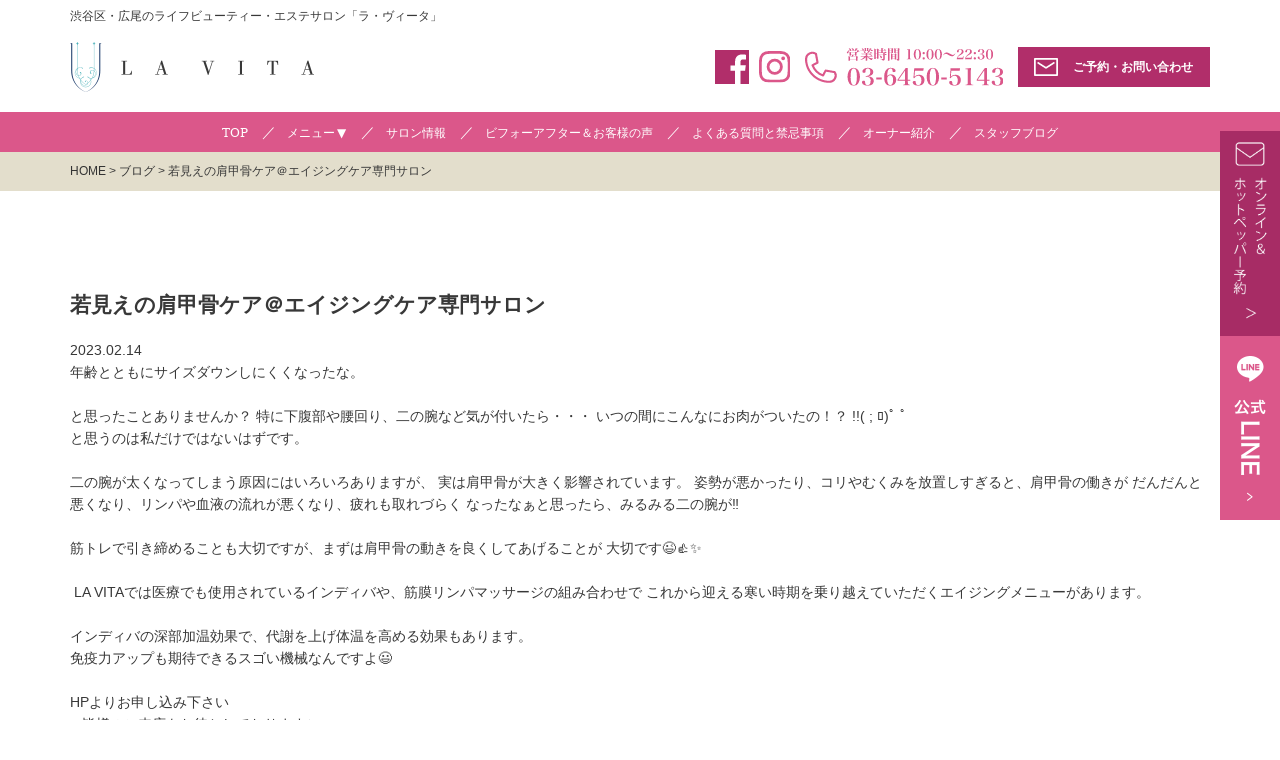

--- FILE ---
content_type: text/html; charset=UTF-8
request_url: https://www.lavita-healing.jp/blog/blog-3269/
body_size: 11358
content:
<!doctype html>
<html lang="ja">
<head>
<!-- Google Tag Manager -->
<script>(function(w,d,s,l,i){w[l]=w[l]||[];w[l].push({'gtm.start':
new Date().getTime(),event:'gtm.js'});var f=d.getElementsByTagName(s)[0],
j=d.createElement(s),dl=l!='dataLayer'?'&l='+l:'';j.async=true;j.src=
'https://www.googletagmanager.com/gtm.js?id='+i+dl;f.parentNode.insertBefore(j,f);
})(window,document,'script','dataLayer','GTM-T3MJV5J');</script>
<!-- End Google Tag Manager -->
<meta charset="UTF-8">
<meta name="viewport" content="width=device-width, initial-scale=1">
<meta name="format-detection" content="telephone=no">

<link rel="profile" href="http://gmpg.org/xfn/11">
<link rel="alternate" type="application/rss+xml" title="LA VITA" href="https://www.lavita-healing.jp/feed/" />
<!--[if lt IE 9]>
<script src="https://www.lavita-healing.jp/renew/wp-content/themes/lavita_renew/js/respond.min.js" type="text/javascript"></script>
<script src="https://www.lavita-healing.jp/renew/wp-content/themes/lavita_renew/js/html5.js" type="text/javascript"></script>
<![endif]-->

	<style>img:is([sizes="auto" i], [sizes^="auto," i]) { contain-intrinsic-size: 3000px 1500px }</style>
	
		<!-- All in One SEO 4.8.9 - aioseo.com -->
		<title>若見えの肩甲骨ケア＠エイジングケア専門サロン | LA VITA</title>
	<meta name="robots" content="max-image-preview:large" />
	<link rel="canonical" href="https://www.lavita-healing.jp/blog/blog-3269/" />
	<meta name="generator" content="All in One SEO (AIOSEO) 4.8.9" />
		<meta property="og:locale" content="ja_JP" />
		<meta property="og:site_name" content="東京都神宮前にあるサロンLAVITA ［ LIFE BEAUTY SALON ］" />
		<meta property="og:type" content="article" />
		<meta property="og:title" content="若見えの肩甲骨ケア＠エイジングケア専門サロン | LA VITA" />
		<meta property="og:url" content="https://www.lavita-healing.jp/blog/blog-3269/" />
		<meta property="fb:app_id" content="232812853773493" />
		<meta property="og:image" content="https://www.lavita-healing.jp/renew/wp-content/themes/lavita/images/common/no-image.png" />
		<meta property="og:image:secure_url" content="https://www.lavita-healing.jp/renew/wp-content/themes/lavita/images/common/no-image.png" />
		<meta property="article:published_time" content="2023-02-14T05:31:42+09:00" />
		<meta property="article:modified_time" content="2023-04-17T02:42:43+09:00" />
		<meta name="twitter:card" content="summary" />
		<meta name="twitter:site" content="@SalonLavita" />
		<meta name="twitter:title" content="若見えの肩甲骨ケア＠エイジングケア専門サロン | LA VITA" />
		<meta name="twitter:image" content="https://www.lavita-healing.jp/renew/wp-content/themes/lavita/images/common/no-image.png" />
		<script type="application/ld+json" class="aioseo-schema">
			{"@context":"https:\/\/schema.org","@graph":[{"@type":"BreadcrumbList","@id":"https:\/\/www.lavita-healing.jp\/blog\/blog-3269\/#breadcrumblist","itemListElement":[{"@type":"ListItem","@id":"https:\/\/www.lavita-healing.jp#listItem","position":1,"name":"Home","item":"https:\/\/www.lavita-healing.jp","nextItem":{"@type":"ListItem","@id":"https:\/\/www.lavita-healing.jp\/blog\/#listItem","name":"\u30d6\u30ed\u30b0"}},{"@type":"ListItem","@id":"https:\/\/www.lavita-healing.jp\/blog\/#listItem","position":2,"name":"\u30d6\u30ed\u30b0","item":"https:\/\/www.lavita-healing.jp\/blog\/","nextItem":{"@type":"ListItem","@id":"https:\/\/www.lavita-healing.jp\/blog\/blog-3269\/#listItem","name":"\u82e5\u898b\u3048\u306e\u80a9\u7532\u9aa8\u30b1\u30a2\uff20\u30a8\u30a4\u30b8\u30f3\u30b0\u30b1\u30a2\u5c02\u9580\u30b5\u30ed\u30f3"},"previousItem":{"@type":"ListItem","@id":"https:\/\/www.lavita-healing.jp#listItem","name":"Home"}},{"@type":"ListItem","@id":"https:\/\/www.lavita-healing.jp\/blog\/blog-3269\/#listItem","position":3,"name":"\u82e5\u898b\u3048\u306e\u80a9\u7532\u9aa8\u30b1\u30a2\uff20\u30a8\u30a4\u30b8\u30f3\u30b0\u30b1\u30a2\u5c02\u9580\u30b5\u30ed\u30f3","previousItem":{"@type":"ListItem","@id":"https:\/\/www.lavita-healing.jp\/blog\/#listItem","name":"\u30d6\u30ed\u30b0"}}]},{"@type":"Organization","@id":"https:\/\/www.lavita-healing.jp\/#organization","name":"LA VITA","description":"\u6e0b\u8c37\u533a\u30fb\u5e83\u5c3e\u306b\u3042\u308b\u30a8\u30b9\u30c6\u30b5\u30ed\u30f3\u306a\u3089LAVITA\u3002\u5c0f\u9854\u30d5\u30a7\u30a4\u30b7\u30e3\u30eb,\u75e9\u8eab\u30c0\u30a4\u30a8\u30c3\u30c8,\u30d6\u30e9\u30a4\u30c0\u30eb\u30a8\u30b9\u30c6\u304c\u5927\u4eba\u6c17\u3002\u5e83\u5c3e\u99c5\u304b\u3089\u5f92\u6b693\u5206\u306e\u597d\u7acb\u5730\u3067\u3068\u3066\u3082\u4fbf\u5229\u3002\u30c0\u30a4\u30a8\u30c3\u30c8\u30e2\u30cb\u30bf\u30fc\u5927\u52df\u96c6\u4e2d\u3002","url":"https:\/\/www.lavita-healing.jp\/"},{"@type":"WebPage","@id":"https:\/\/www.lavita-healing.jp\/blog\/blog-3269\/#webpage","url":"https:\/\/www.lavita-healing.jp\/blog\/blog-3269\/","name":"\u82e5\u898b\u3048\u306e\u80a9\u7532\u9aa8\u30b1\u30a2\uff20\u30a8\u30a4\u30b8\u30f3\u30b0\u30b1\u30a2\u5c02\u9580\u30b5\u30ed\u30f3 | LA VITA","inLanguage":"ja","isPartOf":{"@id":"https:\/\/www.lavita-healing.jp\/#website"},"breadcrumb":{"@id":"https:\/\/www.lavita-healing.jp\/blog\/blog-3269\/#breadcrumblist"},"image":{"@type":"ImageObject","url":"https:\/\/www.lavita-healing.jp\/renew\/wp-content\/uploads\/2023\/02\/20230214.png","@id":"https:\/\/www.lavita-healing.jp\/blog\/blog-3269\/#mainImage","width":1527,"height":1440},"primaryImageOfPage":{"@id":"https:\/\/www.lavita-healing.jp\/blog\/blog-3269\/#mainImage"},"datePublished":"2023-02-14T14:31:42+09:00","dateModified":"2023-04-17T11:42:43+09:00"},{"@type":"WebSite","@id":"https:\/\/www.lavita-healing.jp\/#website","url":"https:\/\/www.lavita-healing.jp\/","name":"LA VITA","description":"\u6e0b\u8c37\u533a\u30fb\u5e83\u5c3e\u306b\u3042\u308b\u30a8\u30b9\u30c6\u30b5\u30ed\u30f3\u306a\u3089LAVITA\u3002\u5c0f\u9854\u30d5\u30a7\u30a4\u30b7\u30e3\u30eb,\u75e9\u8eab\u30c0\u30a4\u30a8\u30c3\u30c8,\u30d6\u30e9\u30a4\u30c0\u30eb\u30a8\u30b9\u30c6\u304c\u5927\u4eba\u6c17\u3002\u5e83\u5c3e\u99c5\u304b\u3089\u5f92\u6b693\u5206\u306e\u597d\u7acb\u5730\u3067\u3068\u3066\u3082\u4fbf\u5229\u3002\u30c0\u30a4\u30a8\u30c3\u30c8\u30e2\u30cb\u30bf\u30fc\u5927\u52df\u96c6\u4e2d\u3002","inLanguage":"ja","publisher":{"@id":"https:\/\/www.lavita-healing.jp\/#organization"}}]}
		</script>
		<!-- All in One SEO -->

<script type="text/javascript">
/* <![CDATA[ */
window._wpemojiSettings = {"baseUrl":"https:\/\/s.w.org\/images\/core\/emoji\/16.0.1\/72x72\/","ext":".png","svgUrl":"https:\/\/s.w.org\/images\/core\/emoji\/16.0.1\/svg\/","svgExt":".svg","source":{"concatemoji":"https:\/\/www.lavita-healing.jp\/renew\/wp-includes\/js\/wp-emoji-release.min.js?ver=6.8.3"}};
/*! This file is auto-generated */
!function(s,n){var o,i,e;function c(e){try{var t={supportTests:e,timestamp:(new Date).valueOf()};sessionStorage.setItem(o,JSON.stringify(t))}catch(e){}}function p(e,t,n){e.clearRect(0,0,e.canvas.width,e.canvas.height),e.fillText(t,0,0);var t=new Uint32Array(e.getImageData(0,0,e.canvas.width,e.canvas.height).data),a=(e.clearRect(0,0,e.canvas.width,e.canvas.height),e.fillText(n,0,0),new Uint32Array(e.getImageData(0,0,e.canvas.width,e.canvas.height).data));return t.every(function(e,t){return e===a[t]})}function u(e,t){e.clearRect(0,0,e.canvas.width,e.canvas.height),e.fillText(t,0,0);for(var n=e.getImageData(16,16,1,1),a=0;a<n.data.length;a++)if(0!==n.data[a])return!1;return!0}function f(e,t,n,a){switch(t){case"flag":return n(e,"\ud83c\udff3\ufe0f\u200d\u26a7\ufe0f","\ud83c\udff3\ufe0f\u200b\u26a7\ufe0f")?!1:!n(e,"\ud83c\udde8\ud83c\uddf6","\ud83c\udde8\u200b\ud83c\uddf6")&&!n(e,"\ud83c\udff4\udb40\udc67\udb40\udc62\udb40\udc65\udb40\udc6e\udb40\udc67\udb40\udc7f","\ud83c\udff4\u200b\udb40\udc67\u200b\udb40\udc62\u200b\udb40\udc65\u200b\udb40\udc6e\u200b\udb40\udc67\u200b\udb40\udc7f");case"emoji":return!a(e,"\ud83e\udedf")}return!1}function g(e,t,n,a){var r="undefined"!=typeof WorkerGlobalScope&&self instanceof WorkerGlobalScope?new OffscreenCanvas(300,150):s.createElement("canvas"),o=r.getContext("2d",{willReadFrequently:!0}),i=(o.textBaseline="top",o.font="600 32px Arial",{});return e.forEach(function(e){i[e]=t(o,e,n,a)}),i}function t(e){var t=s.createElement("script");t.src=e,t.defer=!0,s.head.appendChild(t)}"undefined"!=typeof Promise&&(o="wpEmojiSettingsSupports",i=["flag","emoji"],n.supports={everything:!0,everythingExceptFlag:!0},e=new Promise(function(e){s.addEventListener("DOMContentLoaded",e,{once:!0})}),new Promise(function(t){var n=function(){try{var e=JSON.parse(sessionStorage.getItem(o));if("object"==typeof e&&"number"==typeof e.timestamp&&(new Date).valueOf()<e.timestamp+604800&&"object"==typeof e.supportTests)return e.supportTests}catch(e){}return null}();if(!n){if("undefined"!=typeof Worker&&"undefined"!=typeof OffscreenCanvas&&"undefined"!=typeof URL&&URL.createObjectURL&&"undefined"!=typeof Blob)try{var e="postMessage("+g.toString()+"("+[JSON.stringify(i),f.toString(),p.toString(),u.toString()].join(",")+"));",a=new Blob([e],{type:"text/javascript"}),r=new Worker(URL.createObjectURL(a),{name:"wpTestEmojiSupports"});return void(r.onmessage=function(e){c(n=e.data),r.terminate(),t(n)})}catch(e){}c(n=g(i,f,p,u))}t(n)}).then(function(e){for(var t in e)n.supports[t]=e[t],n.supports.everything=n.supports.everything&&n.supports[t],"flag"!==t&&(n.supports.everythingExceptFlag=n.supports.everythingExceptFlag&&n.supports[t]);n.supports.everythingExceptFlag=n.supports.everythingExceptFlag&&!n.supports.flag,n.DOMReady=!1,n.readyCallback=function(){n.DOMReady=!0}}).then(function(){return e}).then(function(){var e;n.supports.everything||(n.readyCallback(),(e=n.source||{}).concatemoji?t(e.concatemoji):e.wpemoji&&e.twemoji&&(t(e.twemoji),t(e.wpemoji)))}))}((window,document),window._wpemojiSettings);
/* ]]> */
</script>
<style id='wp-emoji-styles-inline-css' type='text/css'>

	img.wp-smiley, img.emoji {
		display: inline !important;
		border: none !important;
		box-shadow: none !important;
		height: 1em !important;
		width: 1em !important;
		margin: 0 0.07em !important;
		vertical-align: -0.1em !important;
		background: none !important;
		padding: 0 !important;
	}
</style>
<link rel='stylesheet' id='wp-block-library-css' href='https://www.lavita-healing.jp/renew/wp-includes/css/dist/block-library/style.min.css?ver=6.8.3' type='text/css' media='all' />
<style id='classic-theme-styles-inline-css' type='text/css'>
/*! This file is auto-generated */
.wp-block-button__link{color:#fff;background-color:#32373c;border-radius:9999px;box-shadow:none;text-decoration:none;padding:calc(.667em + 2px) calc(1.333em + 2px);font-size:1.125em}.wp-block-file__button{background:#32373c;color:#fff;text-decoration:none}
</style>
<style id='global-styles-inline-css' type='text/css'>
:root{--wp--preset--aspect-ratio--square: 1;--wp--preset--aspect-ratio--4-3: 4/3;--wp--preset--aspect-ratio--3-4: 3/4;--wp--preset--aspect-ratio--3-2: 3/2;--wp--preset--aspect-ratio--2-3: 2/3;--wp--preset--aspect-ratio--16-9: 16/9;--wp--preset--aspect-ratio--9-16: 9/16;--wp--preset--color--black: #000000;--wp--preset--color--cyan-bluish-gray: #abb8c3;--wp--preset--color--white: #ffffff;--wp--preset--color--pale-pink: #f78da7;--wp--preset--color--vivid-red: #cf2e2e;--wp--preset--color--luminous-vivid-orange: #ff6900;--wp--preset--color--luminous-vivid-amber: #fcb900;--wp--preset--color--light-green-cyan: #7bdcb5;--wp--preset--color--vivid-green-cyan: #00d084;--wp--preset--color--pale-cyan-blue: #8ed1fc;--wp--preset--color--vivid-cyan-blue: #0693e3;--wp--preset--color--vivid-purple: #9b51e0;--wp--preset--gradient--vivid-cyan-blue-to-vivid-purple: linear-gradient(135deg,rgba(6,147,227,1) 0%,rgb(155,81,224) 100%);--wp--preset--gradient--light-green-cyan-to-vivid-green-cyan: linear-gradient(135deg,rgb(122,220,180) 0%,rgb(0,208,130) 100%);--wp--preset--gradient--luminous-vivid-amber-to-luminous-vivid-orange: linear-gradient(135deg,rgba(252,185,0,1) 0%,rgba(255,105,0,1) 100%);--wp--preset--gradient--luminous-vivid-orange-to-vivid-red: linear-gradient(135deg,rgba(255,105,0,1) 0%,rgb(207,46,46) 100%);--wp--preset--gradient--very-light-gray-to-cyan-bluish-gray: linear-gradient(135deg,rgb(238,238,238) 0%,rgb(169,184,195) 100%);--wp--preset--gradient--cool-to-warm-spectrum: linear-gradient(135deg,rgb(74,234,220) 0%,rgb(151,120,209) 20%,rgb(207,42,186) 40%,rgb(238,44,130) 60%,rgb(251,105,98) 80%,rgb(254,248,76) 100%);--wp--preset--gradient--blush-light-purple: linear-gradient(135deg,rgb(255,206,236) 0%,rgb(152,150,240) 100%);--wp--preset--gradient--blush-bordeaux: linear-gradient(135deg,rgb(254,205,165) 0%,rgb(254,45,45) 50%,rgb(107,0,62) 100%);--wp--preset--gradient--luminous-dusk: linear-gradient(135deg,rgb(255,203,112) 0%,rgb(199,81,192) 50%,rgb(65,88,208) 100%);--wp--preset--gradient--pale-ocean: linear-gradient(135deg,rgb(255,245,203) 0%,rgb(182,227,212) 50%,rgb(51,167,181) 100%);--wp--preset--gradient--electric-grass: linear-gradient(135deg,rgb(202,248,128) 0%,rgb(113,206,126) 100%);--wp--preset--gradient--midnight: linear-gradient(135deg,rgb(2,3,129) 0%,rgb(40,116,252) 100%);--wp--preset--font-size--small: 13px;--wp--preset--font-size--medium: 20px;--wp--preset--font-size--large: 36px;--wp--preset--font-size--x-large: 42px;--wp--preset--spacing--20: 0.44rem;--wp--preset--spacing--30: 0.67rem;--wp--preset--spacing--40: 1rem;--wp--preset--spacing--50: 1.5rem;--wp--preset--spacing--60: 2.25rem;--wp--preset--spacing--70: 3.38rem;--wp--preset--spacing--80: 5.06rem;--wp--preset--shadow--natural: 6px 6px 9px rgba(0, 0, 0, 0.2);--wp--preset--shadow--deep: 12px 12px 50px rgba(0, 0, 0, 0.4);--wp--preset--shadow--sharp: 6px 6px 0px rgba(0, 0, 0, 0.2);--wp--preset--shadow--outlined: 6px 6px 0px -3px rgba(255, 255, 255, 1), 6px 6px rgba(0, 0, 0, 1);--wp--preset--shadow--crisp: 6px 6px 0px rgba(0, 0, 0, 1);}:where(.is-layout-flex){gap: 0.5em;}:where(.is-layout-grid){gap: 0.5em;}body .is-layout-flex{display: flex;}.is-layout-flex{flex-wrap: wrap;align-items: center;}.is-layout-flex > :is(*, div){margin: 0;}body .is-layout-grid{display: grid;}.is-layout-grid > :is(*, div){margin: 0;}:where(.wp-block-columns.is-layout-flex){gap: 2em;}:where(.wp-block-columns.is-layout-grid){gap: 2em;}:where(.wp-block-post-template.is-layout-flex){gap: 1.25em;}:where(.wp-block-post-template.is-layout-grid){gap: 1.25em;}.has-black-color{color: var(--wp--preset--color--black) !important;}.has-cyan-bluish-gray-color{color: var(--wp--preset--color--cyan-bluish-gray) !important;}.has-white-color{color: var(--wp--preset--color--white) !important;}.has-pale-pink-color{color: var(--wp--preset--color--pale-pink) !important;}.has-vivid-red-color{color: var(--wp--preset--color--vivid-red) !important;}.has-luminous-vivid-orange-color{color: var(--wp--preset--color--luminous-vivid-orange) !important;}.has-luminous-vivid-amber-color{color: var(--wp--preset--color--luminous-vivid-amber) !important;}.has-light-green-cyan-color{color: var(--wp--preset--color--light-green-cyan) !important;}.has-vivid-green-cyan-color{color: var(--wp--preset--color--vivid-green-cyan) !important;}.has-pale-cyan-blue-color{color: var(--wp--preset--color--pale-cyan-blue) !important;}.has-vivid-cyan-blue-color{color: var(--wp--preset--color--vivid-cyan-blue) !important;}.has-vivid-purple-color{color: var(--wp--preset--color--vivid-purple) !important;}.has-black-background-color{background-color: var(--wp--preset--color--black) !important;}.has-cyan-bluish-gray-background-color{background-color: var(--wp--preset--color--cyan-bluish-gray) !important;}.has-white-background-color{background-color: var(--wp--preset--color--white) !important;}.has-pale-pink-background-color{background-color: var(--wp--preset--color--pale-pink) !important;}.has-vivid-red-background-color{background-color: var(--wp--preset--color--vivid-red) !important;}.has-luminous-vivid-orange-background-color{background-color: var(--wp--preset--color--luminous-vivid-orange) !important;}.has-luminous-vivid-amber-background-color{background-color: var(--wp--preset--color--luminous-vivid-amber) !important;}.has-light-green-cyan-background-color{background-color: var(--wp--preset--color--light-green-cyan) !important;}.has-vivid-green-cyan-background-color{background-color: var(--wp--preset--color--vivid-green-cyan) !important;}.has-pale-cyan-blue-background-color{background-color: var(--wp--preset--color--pale-cyan-blue) !important;}.has-vivid-cyan-blue-background-color{background-color: var(--wp--preset--color--vivid-cyan-blue) !important;}.has-vivid-purple-background-color{background-color: var(--wp--preset--color--vivid-purple) !important;}.has-black-border-color{border-color: var(--wp--preset--color--black) !important;}.has-cyan-bluish-gray-border-color{border-color: var(--wp--preset--color--cyan-bluish-gray) !important;}.has-white-border-color{border-color: var(--wp--preset--color--white) !important;}.has-pale-pink-border-color{border-color: var(--wp--preset--color--pale-pink) !important;}.has-vivid-red-border-color{border-color: var(--wp--preset--color--vivid-red) !important;}.has-luminous-vivid-orange-border-color{border-color: var(--wp--preset--color--luminous-vivid-orange) !important;}.has-luminous-vivid-amber-border-color{border-color: var(--wp--preset--color--luminous-vivid-amber) !important;}.has-light-green-cyan-border-color{border-color: var(--wp--preset--color--light-green-cyan) !important;}.has-vivid-green-cyan-border-color{border-color: var(--wp--preset--color--vivid-green-cyan) !important;}.has-pale-cyan-blue-border-color{border-color: var(--wp--preset--color--pale-cyan-blue) !important;}.has-vivid-cyan-blue-border-color{border-color: var(--wp--preset--color--vivid-cyan-blue) !important;}.has-vivid-purple-border-color{border-color: var(--wp--preset--color--vivid-purple) !important;}.has-vivid-cyan-blue-to-vivid-purple-gradient-background{background: var(--wp--preset--gradient--vivid-cyan-blue-to-vivid-purple) !important;}.has-light-green-cyan-to-vivid-green-cyan-gradient-background{background: var(--wp--preset--gradient--light-green-cyan-to-vivid-green-cyan) !important;}.has-luminous-vivid-amber-to-luminous-vivid-orange-gradient-background{background: var(--wp--preset--gradient--luminous-vivid-amber-to-luminous-vivid-orange) !important;}.has-luminous-vivid-orange-to-vivid-red-gradient-background{background: var(--wp--preset--gradient--luminous-vivid-orange-to-vivid-red) !important;}.has-very-light-gray-to-cyan-bluish-gray-gradient-background{background: var(--wp--preset--gradient--very-light-gray-to-cyan-bluish-gray) !important;}.has-cool-to-warm-spectrum-gradient-background{background: var(--wp--preset--gradient--cool-to-warm-spectrum) !important;}.has-blush-light-purple-gradient-background{background: var(--wp--preset--gradient--blush-light-purple) !important;}.has-blush-bordeaux-gradient-background{background: var(--wp--preset--gradient--blush-bordeaux) !important;}.has-luminous-dusk-gradient-background{background: var(--wp--preset--gradient--luminous-dusk) !important;}.has-pale-ocean-gradient-background{background: var(--wp--preset--gradient--pale-ocean) !important;}.has-electric-grass-gradient-background{background: var(--wp--preset--gradient--electric-grass) !important;}.has-midnight-gradient-background{background: var(--wp--preset--gradient--midnight) !important;}.has-small-font-size{font-size: var(--wp--preset--font-size--small) !important;}.has-medium-font-size{font-size: var(--wp--preset--font-size--medium) !important;}.has-large-font-size{font-size: var(--wp--preset--font-size--large) !important;}.has-x-large-font-size{font-size: var(--wp--preset--font-size--x-large) !important;}
:where(.wp-block-post-template.is-layout-flex){gap: 1.25em;}:where(.wp-block-post-template.is-layout-grid){gap: 1.25em;}
:where(.wp-block-columns.is-layout-flex){gap: 2em;}:where(.wp-block-columns.is-layout-grid){gap: 2em;}
:root :where(.wp-block-pullquote){font-size: 1.5em;line-height: 1.6;}
</style>
<link rel='stylesheet' id='responsive-lightbox-swipebox-css' href='https://www.lavita-healing.jp/renew/wp-content/plugins/responsive-lightbox/assets/swipebox/swipebox.min.css?ver=1.5.2' type='text/css' media='all' />
<link rel='stylesheet' id='bootstrap-custom-css' href='https://www.lavita-healing.jp/renew/wp-content/themes/lavita_renew/css/bootstrap.min.css' type='text/css' media='all' />
<link rel='stylesheet' id='font-awesome-css' href='https://www.lavita-healing.jp/renew/wp-content/themes/lavita_renew/css/font-awesome.min.css' type='text/css' media='all' />
<link rel='stylesheet' id='animate-css' href='https://www.lavita-healing.jp/renew/wp-content/themes/lavita_renew/css/animate.css' type='text/css' media='all' />
<link rel='stylesheet' id='main-style-css' href='https://www.lavita-healing.jp/renew/wp-content/themes/lavita_renew/style.css' type='text/css' media='all' />
<script type="text/javascript" src="https://www.lavita-healing.jp/renew/wp-includes/js/jquery/jquery.min.js?ver=3.7.1" id="jquery-core-js"></script>
<script type="text/javascript" src="https://www.lavita-healing.jp/renew/wp-includes/js/jquery/jquery-migrate.min.js?ver=3.4.1" id="jquery-migrate-js"></script>
<script type="text/javascript" src="https://www.lavita-healing.jp/renew/wp-content/plugins/responsive-lightbox/assets/swipebox/jquery.swipebox.min.js?ver=1.5.2" id="responsive-lightbox-swipebox-js"></script>
<script type="text/javascript" src="https://www.lavita-healing.jp/renew/wp-includes/js/underscore.min.js?ver=1.13.7" id="underscore-js"></script>
<script type="text/javascript" src="https://www.lavita-healing.jp/renew/wp-content/plugins/responsive-lightbox/assets/infinitescroll/infinite-scroll.pkgd.min.js?ver=4.0.1" id="responsive-lightbox-infinite-scroll-js"></script>
<script type="text/javascript" id="responsive-lightbox-js-before">
/* <![CDATA[ */
var rlArgs = {"script":"swipebox","selector":"lightbox","customEvents":"","activeGalleries":true,"animation":true,"hideCloseButtonOnMobile":false,"removeBarsOnMobile":false,"hideBars":true,"hideBarsDelay":5000,"videoMaxWidth":1080,"useSVG":true,"loopAtEnd":false,"woocommerce_gallery":false,"ajaxurl":"https:\/\/www.lavita-healing.jp\/renew\/wp-admin\/admin-ajax.php","nonce":"8aeb2bf470","preview":false,"postId":3269,"scriptExtension":false};
/* ]]> */
</script>
<script type="text/javascript" src="https://www.lavita-healing.jp/renew/wp-content/plugins/responsive-lightbox/js/front.js?ver=2.5.3" id="responsive-lightbox-js"></script>
<script type="text/javascript" src="https://www.lavita-healing.jp/renew/wp-content/themes/lavita_renew/js/animatedModal.min.js?ver=1.0" id="animate-js"></script>
<script type="text/javascript" src="https://www.lavita-healing.jp/renew/wp-content/themes/lavita_renew/js/ofi.min.js?ver=1.0" id="ofijs-js"></script>
<script type="text/javascript" src="https://www.lavita-healing.jp/renew/wp-content/themes/lavita_renew/js/jquery.tile.js?ver=0.0.2" id="tile-js"></script>
<link rel="https://api.w.org/" href="https://www.lavita-healing.jp/wp-json/" /><link rel="alternate" title="oEmbed (JSON)" type="application/json+oembed" href="https://www.lavita-healing.jp/wp-json/oembed/1.0/embed?url=https%3A%2F%2Fwww.lavita-healing.jp%2Fblog%2Fblog-3269%2F" />
<link rel="alternate" title="oEmbed (XML)" type="text/xml+oembed" href="https://www.lavita-healing.jp/wp-json/oembed/1.0/embed?url=https%3A%2F%2Fwww.lavita-healing.jp%2Fblog%2Fblog-3269%2F&#038;format=xml" />
<link rel="icon" type="image/x-icon" href="https://www.lavita-healing.jp/renew/wp-content/themes/lavita_renew/images/common/favicon.ico" />
<link rel="shortcut icon" type="image/x-icon" href="https://www.lavita-healing.jp/renew/wp-content/themes/lavita_renew/images/common/favicon.ico" />
<link rel="icon" href="https://www.lavita-healing.jp/renew/wp-content/uploads/2024/11/lavita_site_icon-150x150.png" sizes="32x32" />
<link rel="icon" href="https://www.lavita-healing.jp/renew/wp-content/uploads/2024/11/lavita_site_icon-300x300.png" sizes="192x192" />
<link rel="apple-touch-icon" href="https://www.lavita-healing.jp/renew/wp-content/uploads/2024/11/lavita_site_icon-300x300.png" />
<meta name="msapplication-TileImage" content="https://www.lavita-healing.jp/renew/wp-content/uploads/2024/11/lavita_site_icon-300x300.png" />
</head>
<body class="wp-singular blog-template-default single single-blog postid-3269 wp-theme-lavita_renew metaslider-plugin">
<!-- Google Tag Manager (noscript) -->
<noscript><iframe src="https://www.googletagmanager.com/ns.html?id=GTM-T3MJV5J"
height="0" width="0" style="display:none;visibility:hidden"></iframe></noscript>
<!-- End Google Tag Manager (noscript) -->
    <!-- header -->
    <header id="header">
        <div id="header_upper">
            <div class="container">
                <div id="read_text">
                    
                    <h1>渋谷区・広尾のライフビューティー・エステサロン「ラ・ヴィータ」</h1>
                </div>
            </div>
        </div>
            
        <div id="headerMain">
            <div class="container">
                <div id="headerMainInner">
                    <div id="logoArea">
                        <div id="logo">
                            <a href="https://www.lavita-healing.jp" title="LA VITA"><img src="https://www.lavita-healing.jp/renew/wp-content/themes/lavita_renew/images/common/logo_header.png" alt="LA VITA"></a>
                        </div>
                    </div>
                    <div id="headerSns">
                        <ul>
                            <li><a href="https://www.facebook.com/Lavita-Cenerentola-1389312527953063/?pnref=story" target="_blank" rel="nofollow noreferrer"><img src="https://www.lavita-healing.jp/renew/wp-content/themes/lavita_renew/images/common/icon_facebook.svg" alt="Facebook"></a></li>
                            <li><a href="https://www.instagram.com/lavitalifebeauty/" target="_blank" rel="nofollow noreferrer"><img src="https://www.lavita-healing.jp/renew/wp-content/themes/lavita_renew/images/common/icon_instagram.svg" alt="Instagram"></a></li>
                        </ul>
                    </div>
                    <div id="headerContact">
                        <div id="headerTel"><img src="https://www.lavita-healing.jp/renew/wp-content/themes/lavita_renew/images/common/hdr_tel.svg" alt="tel"></div>
                        <a href="https://www.lavita-healing.jp/contact/" title="ご予約・お問い合わせ"><img src="https://www.lavita-healing.jp/renew/wp-content/themes/lavita_renew/images/common/icon_mail.svg" alt="ご予約・お問い合わせ">ご予約・お問い合わせ</a>
                    </div>
                    <div id="navi_sp">
                        <div id="btn_navi_sp"><img src="https://www.lavita-healing.jp/renew/wp-content/themes/lavita_renew/images/common/hamburger_menu.svg" alt="メニュー"></div>
                        <div id="navi_contents">
                            <div class="close_top"><i class="fa fa-times" aria-hidden="true"></i></div>
                                <div class="modal-content">
                                    <ul id="sp_menu"><li id="menu-item-62" class="w100 menu-item menu-item-type-post_type menu-item-object-page menu-item-has-children menu-item-62"><a href="https://www.lavita-healing.jp/menu/">メニュー</a>
<ul class="sub-menu">
	<li id="menu-item-63" class="menu-item menu-item-type-post_type menu-item-object-page menu-item-63"><a href="https://www.lavita-healing.jp/menu/body/">Body</a></li>
	<li id="menu-item-64" class="menu-item menu-item-type-post_type menu-item-object-page menu-item-64"><a href="https://www.lavita-healing.jp/menu/facial/">Facial</a></li>
	<li id="menu-item-65" class="menu-item menu-item-type-post_type menu-item-object-page menu-item-65"><a href="https://www.lavita-healing.jp/menu/head/">Head</a></li>
	<li id="menu-item-66" class="menu-item menu-item-type-post_type menu-item-object-page menu-item-66"><a href="https://www.lavita-healing.jp/menu/bridal/">Bridal</a></li>
</ul>
</li>
<li id="menu-item-67" class="menu-item menu-item-type-post_type menu-item-object-page menu-item-67"><a href="https://www.lavita-healing.jp/salon/">サロン情報</a></li>
<li id="menu-item-68" class="menu-item menu-item-type-post_type menu-item-object-page menu-item-68"><a href="https://www.lavita-healing.jp/voice/">お客様の声</a></li>
<li id="menu-item-2420" class="menu-item menu-item-type-post_type menu-item-object-page menu-item-2420"><a href="https://www.lavita-healing.jp/faq/">Q&#038;A／禁忌事項</a></li>
<li id="menu-item-71" class="menu-item menu-item-type-post_type menu-item-object-page menu-item-71"><a href="https://www.lavita-healing.jp/staff/">オーナー紹介</a></li>
<li id="menu-item-75" class="menu-item menu-item-type-post_type_archive menu-item-object-blog menu-item-75"><a href="https://www.lavita-healing.jp/blog/">ブログ</a></li>
<li id="menu-item-73" class="menu-item menu-item-type-post_type menu-item-object-page menu-item-73"><a href="https://www.lavita-healing.jp/recruit/">リクルート</a></li>
<li id="menu-item-76" class="menu-item menu-item-type-taxonomy menu-item-object-category menu-item-76"><a href="https://www.lavita-healing.jp/news/">お知らせ</a></li>
<li id="menu-item-74" class="menu-item menu-item-type-post_type menu-item-object-page menu-item-74"><a href="https://www.lavita-healing.jp/privacypolicy/">プライバシーポリシー</a></li>
</ul>
                                </div>
                            <div class="close_bottom">×<span class="close_text">閉じる</span></div>
                        </div>
                    </div>
                </div>
            </div>
        </div>

        <div id="main_navi_area">
            <div class="inner">
                <div class="container">
                    <div class="main_navi_area_inner">
                        <div id="logo_navi">
                            <a href="https://www.lavita-healing.jp" title="LA VITA | 渋谷区・広尾にあるエステサロンならLAVITA。小顔フェイシャル,痩身ダイエット,ブライダルエステが大人気。広尾駅から徒歩3分の好立地でとても便利。ダイエットモニター大募集中。"><img src="https://www.lavita-healing.jp/renew/wp-content/themes/lavita_renew/images/common/logo_navi.png"  alt="LA VITA | 渋谷区・広尾にあるエステサロンならLAVITA。小顔フェイシャル,痩身ダイエット,ブライダルエステが大人気。広尾駅から徒歩3分の好立地でとても便利。ダイエットモニター大募集中。" class="logo_img">
                            </a>
                        </div>
                        <nav id="main_navi">
                            <ul><li id="menu-item-3083" class="menu-item menu-item-type-post_type menu-item-object-page menu-item-home menu-item-3083"><a href="https://www.lavita-healing.jp/">TOP</a></li>
<li id="menu-item-27" class="menu-item menu-item-type-post_type menu-item-object-page menu-item-has-children menu-item-27"><a href="https://www.lavita-healing.jp/menu/">メニュー</a>
<ul class="sub-menu">
	<li id="menu-item-33" class="menu-item menu-item-type-post_type menu-item-object-page menu-item-33"><a href="https://www.lavita-healing.jp/menu/body/">Body</a></li>
	<li id="menu-item-34" class="menu-item menu-item-type-post_type menu-item-object-page menu-item-34"><a href="https://www.lavita-healing.jp/menu/facial/">Facial</a></li>
	<li id="menu-item-35" class="menu-item menu-item-type-post_type menu-item-object-page menu-item-35"><a href="https://www.lavita-healing.jp/menu/head/">Head</a></li>
	<li id="menu-item-36" class="menu-item menu-item-type-post_type menu-item-object-page menu-item-36"><a href="https://www.lavita-healing.jp/menu/bridal/">Bridal</a></li>
</ul>
</li>
<li id="menu-item-3084" class="menu-item menu-item-type-post_type menu-item-object-page menu-item-3084"><a href="https://www.lavita-healing.jp/salon/">サロン情報</a></li>
<li id="menu-item-37" class="menu-item menu-item-type-post_type menu-item-object-page menu-item-37"><a href="https://www.lavita-healing.jp/voice/">ビフォーアフター＆お客様の声</a></li>
<li id="menu-item-38" class="menu-item menu-item-type-post_type menu-item-object-page menu-item-38"><a href="https://www.lavita-healing.jp/faq/">よくある質問と禁忌事項</a></li>
<li id="menu-item-3104" class="menu-item menu-item-type-post_type menu-item-object-page menu-item-3104"><a href="https://www.lavita-healing.jp/staff/">オーナー紹介</a></li>
<li id="menu-item-3082" class="menu-item menu-item-type-post_type_archive menu-item-object-blog menu-item-3082"><a href="https://www.lavita-healing.jp/blog/">スタッフブログ</a></li>
</ul>
                        </nav>
                        <div id="contact_navi">
                            <a href="https://www.lavita-healing.jp/contact/" title="ご予約・お問い合わせ"><img src="https://www.lavita-healing.jp/renew/wp-content/themes/lavita_renew/images/common/icon_mail.svg" alt="ご予約・お問い合わせ"></a>
                        </div>
                    </div>
                </div>
            </div>
        </div>
        
    </header>
    <!-- / #header -->

    <main id="main">
    
    

    <div id="floatingBox">
        <a href="http://b.hpr.jp/kr/hp/H000456807" target="_blank"><img src="https://www.lavita-healing.jp/renew/wp-content/themes/lavita_renew/images/common/sidebnr_online.png" alt="オンライン予約"/></a>
        <a href="https://page.line.me/?accountId=314tvxrg" target="_blank" rel="nofollow noreferrer"><img src="https://www.lavita-healing.jp/renew/wp-content/themes/lavita_renew/images/common/sidebnr_line.png" alt="公式LINE"/></a>
    </div>
<article id="SinglePage" class="PostPage">
	<div class="breadcrumbs">
		<div class="container">
			<div class="breadcrumbs_list">
			<!-- Breadcrumb NavXT 7.4.1 -->
<span property="itemListElement" typeof="ListItem"><a property="item" typeof="WebPage" title="HOME" href="https://www.lavita-healing.jp" class="home"><span property="name">HOME</span></a><meta property="position" content="1"></span> &gt; <span property="itemListElement" typeof="ListItem"><a property="item" typeof="WebPage" title="ブログへ移動" href="https://www.lavita-healing.jp/blog/" class="archive post-blog-archive"><span property="name">ブログ</span></a><meta property="position" content="2"></span> &gt; <span property="itemListElement" typeof="ListItem"><span property="name">若見えの肩甲骨ケア＠エイジングケア専門サロン</span><meta property="position" content="3"></span>
			</div>
		</div>
	</div>
    <div id="main_contents">
        <div class="container">
            <div class="row">
                <section class="col-xs-12">
                                        <div id="contents" class="clearfix">
                        <div id="post_contents">
                            <h2>若見えの肩甲骨ケア＠エイジングケア専門サロン</h2>
                            <time>2023.02.14</time>
                            <div class="moz-text-html" lang="x-unicode">
<div dir="auto">
<div dir="auto">年齢とともにサイズダウンしにくくなったな。</div>
<div dir="auto"> </div>
<div dir="auto">と思ったことありませんか？ 特に下腹部や腰回り、二の腕など気が付いたら・・・ いつの間にこんなにお肉がついたの！？ !!( ; ﾛ)ﾟ ﾟ</div>
<div dir="auto">と思うのは私だけではないはずです。 </div>
<div dir="auto"> </div>
<div dir="auto">二の腕が太くなってしまう原因にはいろいろありますが、 実は肩甲骨が大きく影響されています。 姿勢が悪かったり、コリやむくみを放置しすぎると、肩甲骨の働きが だんだんと悪くなり、リンパや血液の流れが悪くなり、疲れも取れづらく なったなぁと思ったら、みるみる二の腕が‼️</div>
<div dir="auto"> </div>
<div dir="auto">筋トレで引き締めることも大切ですが、まずは肩甲骨の動きを良くしてあげることが 大切です😉👍️✨</div>
<div dir="auto"> </div>
<div dir="auto"> LA VITAでは医療でも使用されているインディバや、筋膜リンパマッサージの組み合わせで これから迎える寒い時期を乗り越えていただくエイジングメニューがあります。 </div>
<div dir="auto"> </div>
<div dir="auto">インディバの深部加温効果で、代謝を上げ体温を高める効果もあります。</div>
<div dir="auto">免疫力アップも期待できるスゴい機械なんですよ😃</div>
<div dir="auto"> </div>
<div dir="auto">HPよりお申し込み下さい</div>
<div dir="auto"> ♥️皆様のご来店をお待ちしております✨</div>
</div>
<div dir="auto"> </div>
</div>
<div dir="auto">
<p>*******************************************<br />
35歳からの大人女性のための<br />
痩身＆フェイシャルエイジング専門サロン<br />
ライフビューティー・エステサロンLAVITA（ラヴィータ）</p>
<p>広尾駅徒歩3分/恵比寿駅徒歩13分<br />
〒150-0012<br />
東京都渋谷区広尾5-9-9プレステージュ広尾202<br />
TEL：03-6450-5143<br />
https://www.lavita-healing.jp/<br />
https://linktr.ee/lavitalifebeauty<br />
********************************************<br />
エステサロンLAVITA/ラヴィータ<br />
#痩身 #フェイシャル #インディバ #リンパマッサージ<br />
#ヘッドスパ #エステ　#小顔 #キャビテーション<br />
#リフトアップ  #毛穴 #ホワイトニング　#ダイエット<br />
#マッサージ #リンパ #たるみ #バスト #筋膜リリース<br />
#恵比寿 #広尾 #六本木 #麻布十番 #代官山 #中目黒<br />
#体質改善 #デトックス #ブライダル #お腹痩せ<br />
#脚痩せ #二の腕痩せ  </p>
</div>
<div class="moz-text-html" lang="x-unicode">
<div dir="auto">
<div dir="auto"><img fetchpriority="high" decoding="async" class="alignleft size-medium wp-image-3270" src="https://www.lavita-healing.jp/renew/wp-content/uploads/2023/02/20230214-300x283.png" alt="" width="300" height="283" /></div>
</div>
</div>
<div class="moz-text-html" lang="x-unicode">
<div dir="auto">
<div dir="auto"> </div>
<div dir="auto"> </div>
<div dir="auto"> </div>
<div dir="auto"> </div>
<div dir="auto"> </div>
<div dir="auto"> </div>
<div dir="auto"> </div>
<div dir="auto"> </div>
<div dir="auto"> </div>
<div dir="auto"> </div>
<div dir="auto"> </div>
<div dir="auto"> </div>
<div dir="auto"> </div>
</div>
</div>
<div dir="auto"> </div>
<div dir="auto"> </div>
<div class="moz-text-html" lang="x-unicode">
<div dir="auto">
<div dir="auto">#エステ</div>
<div dir="auto">#広尾エステ</div>
<div dir="auto">#広尾</div>
<div dir="auto">#恵比寿</div>
<div dir="auto">#六本木</div>
<div dir="auto">#麻布</div>
<div dir="auto">#大人女子</div>
<div dir="auto">#ラグジュアリーサロン</div>
<div dir="auto">#完全個室</div>
<div dir="auto">#筋膜</div>
<div dir="auto">#リンパ</div>
<div dir="auto">#オールハンド</div>
<div dir="auto">#エイジングケア</div>
<div dir="auto">#アンチエイジング</div>
<div dir="auto">#隠れ家サロン</div>
<div dir="auto">#大人サロン</div>
<div dir="auto">#インディバエステ</div>
<div dir="auto">#脂肪吸引</div>
<div dir="auto">#拘縮ケア</div>
<div dir="auto">#お腹痩せ</div>
<div dir="auto">#二の腕痩せ</div>
<div dir="auto"> </div>
</div>
</div>
                        </div>

                    </div>


                    
                    <div class="row cat_backlink">
                        <div class="col-xs-12 col-sm-4 col-sm-offset-4">
                           	<div class="btn_arrow_right">
								<a href="../" title="一覧へ戻る" class="btn btn_back">一覧へ戻る</a>
							</div>
                        </div>
                    </div>
                </section>

            </div>
        </div>
    </div>
</article>

</main><!-- / #main -->

<!--
<a href="#header" id="PageTop" title="ページトップへ"><img src="https://www.lavita-healing.jp/renew/wp-content/themes/lavita_renew/images/common/pagetop.png" alt="ページトップへ"></a>
-->
    
<footer id="footer">

    <div id="footer_contact_area">
        <div class="outsidePadding">
            <div class="container">
                <div class="ftrContactWrap">
                    <div class="ftrContactBox">
                        <h3>CONTACT</h3>
                        <p class="contact_time">営業時間 10:00〜22:00<br>年末年始休業</p>
                        <a href="tel:0364505143" onclick="ga('send', 'event', 'cv', 'tap', 'phone-number-tap');" title="電話をかける" class="footer_tel">Tel.03-6450-5143</a>
                        <div class="contact_btn">
                            <a href="https://www.lavita-healing.jp/contact/" title="ご予約・お問い合わせ" class="btn2 arrow">ご予約・お問い合わせ</a>
                        </div>
                        <ul>
                            <li><a href="https://www.facebook.com/Lavita-Cenerentola-1389312527953063/?pnref=story" target="_blank" title="facebook"><img src="https://www.lavita-healing.jp/renew/wp-content/themes/lavita_renew/images/common/icon_facebook2.svg" alt="facebook"></a></li>
                            <li><a href="https://www.instagram.com/lavitalifebeauty/" target="_blank" title="Instagram"><img src="https://www.lavita-healing.jp/renew/wp-content/themes/lavita_renew/images/common/icon_instagram_black.svg" alt="Instagram" class="instagram"></a></li>
                        </ul>
                    </div>
                    <div class="ftrContactBox">
                        <div class="gmap"><iframe src="https://www.google.com/maps/embed?pb=!1m18!1m12!1m3!1d6484.253953167528!2d139.7127220697754!3d35.6492431!2m3!1f0!2f0!3f0!3m2!1i1024!2i768!4f13.1!3m3!1m2!1s0x60188bfdb3381951%3A0x3466bd32f0296bb7!2z44Op44Kk44OV44OT44Ol44O844OG44Kj44O844K144Ot44OzTEFWSVRB!5e0!3m2!1sja!2sjp!4v1651025576299!5m2!1sja!2sjp" width="100%" height="320" style="border:0;" allowfullscreen="" loading="lazy" referrerpolicy="no-referrer-when-downgrade"></iframe></div>
                    </div>
                </div>
            </div>
        </div>
    </div>
    
    <div id="footer_navi_area">
        <div class="outsidePadding">
            <div id="footer_navi">
                <div class="footer_navi_box">
                    <h3><a href="https://www.lavita-healing.jp/news/" title="NEWS">NEWS</a></h3>
                    <ul>
                        <li><a href="https://www.lavita-healing.jp/news/" title="お知らせ">お知らせ</a></li>
                                                                    </ul>
                </div>
                <div class="footer_navi_box">
                    <h3><a href="https://www.lavita-healing.jp/menu/body/" title="BODY">BODY</a></h3>
                    <ul>
                        <li><a href="https://www.lavita-healing.jp/menu/body/#link01" title="ボディ">ボディ</a></li>
                        <li><a href="https://www.lavita-healing.jp/menu/body/#link03" title="目的別ボディトリートメント">目的別ボディトリートメント</a></li>
                                            </ul>
                </div>
                <div class="footer_navi_box">
                    <h3><a href="https://www.lavita-healing.jp/menu/facial/" title="FACIAL">FACIAL</a></h3>
                    <ul>
                        <li><a href="https://www.lavita-healing.jp/menu/facial/#liftup" title="フェイシャル(リフトアップ・美白)">フェイシャル(リフトアップ・美白)</a>
                                            </ul>
                </div>
                <div class="footer_navi_box">
                    <h3><a href="https://www.lavita-healing.jp/menu/head/" title="HEAD">HEAD</a></h3>
                    <ul>
                        <li><a href="https://www.lavita-healing.jp/menu/head/#link01" title="ヘッド（頭皮）">ヘッド（頭皮）</a></li>
                    </ul>
                </div>
                <div class="footer_navi_box">
                    <h3><a href="https://www.lavita-healing.jp/menu/bridal/" title="BRIDAL">BRIDAL</a></h3>
                    <ul>
                        <li><a href="https://www.lavita-healing.jp/menu/bridal/#link01" title="ブライダルプログラム">ブライダルプログラム</a></li>
                    </ul>
                </div>
                <div class="footer_navi_box fnavi_06">
                    <h3>ABOUT</h3>
                    <ul>
                                                <li><a href="https://www.lavita-healing.jp/salon/" title="サロン情報">サロン情報</a></li>
                        <li><a href="https://www.lavita-healing.jp/staff/" title="オーナー紹介">オーナー紹介</a></li>
                                                <li><a href="https://www.lavita-healing.jp/voice/" title="お客様の声">お客様の声</a></li>
                        <li><a href="https://www.lavita-healing.jp/faq/" title="Q&A">Q&amp;A／禁忌事項</a></li>
                        <li><a href="https://www.lavita-healing.jp/recruit/" title="リクルート">リクルート</a></li>
                    </ul>
                </div>
            </div>
        </div>
    </div>
    <div id="footer_under">
        <div class="outsidePadding">
            <div id="footer_logo">
                <div class="container">
                    <a href="https://www.lavita-healing.jp" title="LA VITA"><img src="https://www.lavita-healing.jp/renew/wp-content/themes/lavita_renew/images/common/logo_footer.png" alt="LA VITA"></a>
                </div>
            </div>
            <div id="footer_privacy">
                <div class="container">
                    <a href="https://www.lavita-healing.jp/privacypolicy/" title="PRIVACY POLICY">PRIVACY POLICY</a>
                </div>
            </div>
            <div id="copyright">
                <div class="container">
                    <p>2017 &copy; LIFE BEAUTY SALON Lavita</p>
                </div>
            </div>
        </div>
    </div>

</footer><!-- /#footer -->
<div id="footerSpBtn">
    <ul>
        <li><a href="tel:0364505143" onclick="ga('send', 'event', 'cv', 'tap', 'phone-number-tap');" title="電話する">電話する</a></li>
        <li><a href="https://www.lavita-healing.jp/contact/" title="ご予約お・お問い合わせ">ご予約・お問い合わせ</a></li>
    </ul>
</div>


<script type="speculationrules">
{"prefetch":[{"source":"document","where":{"and":[{"href_matches":"\/*"},{"not":{"href_matches":["\/renew\/wp-*.php","\/renew\/wp-admin\/*","\/renew\/wp-content\/uploads\/*","\/renew\/wp-content\/*","\/renew\/wp-content\/plugins\/*","\/renew\/wp-content\/themes\/lavita_renew\/*","\/*\\?(.+)"]}},{"not":{"selector_matches":"a[rel~=\"nofollow\"]"}},{"not":{"selector_matches":".no-prefetch, .no-prefetch a"}}]},"eagerness":"conservative"}]}
</script>
<script type="text/javascript" src="https://www.lavita-healing.jp/renew/wp-content/themes/lavita_renew/js/common.js" id="commonjs-js"></script>


<script>
(function($) {
  var $nav   = jQuery('#navi_contents');
  var $bodyclass   = jQuery('body');
  var $btn   = jQuery('#btn_navi_sp');
  var $btnclosetop   = jQuery('.close_top');
  var $btnclosebtm   = jQuery('.close_bottom');
  var open   = 'open'; // class
  var openSpNavi   = 'openSpNavi'; // class

  // menu open close
  $btn.on( 'click', function() {
    if ( ! $nav.hasClass( open ) ) {
      $nav.addClass( open );
      $bodyclass.addClass( openSpNavi );
    } else {
      $nav.removeClass( open );
      $bodyclass.addClass( openSpNavi );
    }
  });
  // mask close
  $btnclosetop.on('click', function() {
    $nav.removeClass( open );
    $bodyclass.removeClass( openSpNavi );
  });
  $btnclosebtm.on('click', function() {
    $nav.removeClass( open );
    $bodyclass.removeClass( openSpNavi );
  });
} )(jQuery);
</script>
<script>
  objectFitImages('.object-fit img');
</script>
<script>
jQuery(function($) {
  var closeImgTarget = $('#firstTimeBnr');
  var closeImgBtn = $('#firstTimeBnr span');
  closeImgBtn.on('click', function() {
    closeImgTarget.hide();
    closeImgBtn.hide();
  });
});
</script>
</body>
</html>

--- FILE ---
content_type: text/css
request_url: https://www.lavita-healing.jp/renew/wp-content/themes/lavita_renew/style.css
body_size: 14929
content:
html {
    font-size: 62.5%
}

body {
    font-family: "ヒラギノ角ゴシック", "Hiragino Sans", "ヒラギノ角ゴ ProN W3", "Hiragino Kaku Gothic ProN W3", "メイリオ", Meiryo, Osaka, "ＭＳ Ｐゴシック", "MS PGothic", sans-serif !important;
    line-height: 1.6;
    font-size: 14px;
    font-size: 1.4rem;
    width: 100%;
    color: #383838;
    position: relative;
    z-index: 0
}

* {
    box-sizing: border-box
}

*:focus {
    outline: none
}

.font_serif {
    font-family: "ヒラギノ明朝 Pro W3", "Hiragino Mincho Pro", "HGS明朝E", "ＭＳ Ｐ明朝", serif !important
}

.sp-none {
    display: none
}

@media (min-width: 768px) {
    .sp-none {
        display: block !important
    }
}

.row-0 {
    margin-left: 0px;
    margin-right: 0px
}

.row-0>div {
    padding-right: 0px;
    padding-left: 0px
}

.row-10 {
    margin-left: -5px;
    margin-right: -5px
}

.row-10>div {
    padding-right: 5px;
    padding-left: 5px
}

.row-20 {
    margin-left: -10px;
    margin-right: -10px
}

.row-20>div {
    padding-right: 10px;
    padding-left: 10px
}

.row-30 {
    margin-left: -15px;
    margin-right: -15px
}

.row-30>div {
    padding-right: 15px;
    padding-left: 15px
}

.row-40 {
    margin-left: -20px;
    margin-right: -20px
}

.row-40>div {
    padding-right: 20px;
    padding-left: 20px
}

#main_contents {
    position: relative;
    margin: 70px 0 40px;
    z-index: 1
}

@media print,
screen and (min-width: 768px) {
    #main_contents {
        margin-top: 80px
    }
}

.home #main_contents {
    margin-top: 0
}

@media print,
screen and (min-width: 768px) {
    .home .container {
        max-width: 750px;
        width: 100%
    }
}

@media print,
screen and (min-width: 992px) {
    .home .container {
        max-width: 970px
    }
}

@media print,
screen and (min-width: 1200px) {
    .home .container {
        max-width: 1170px
    }
}

@media print,
screen and (min-width: 768px) {
    .home .outsidePadding {
        padding-left: 15px;
        padding-right: 15px
    }
}

@media print,
screen and (min-width: 992px) {
    .home .outsidePadding {
        padding-left: 45px;
        padding-right: 45px
    }
}

h1,
h2,
h3,
h4,
h5,
h6 {
    line-height: 1.6
}

p {
    margin: 0 0 15px;
    text-justify: inter-ideograph
}

.att {
    color: #B12E6A !important
}

wbr {
    white-space: nowrap;
    word-break: break-all
}

.mb0 {
    margin-bottom: 0 !important
}

.mb15 {
    margin-bottom: 15px !important
}

.mb30 {
    margin-bottom: 30px !important
}

.mb60 {
    margin-bottom: 60px !important
}

.border_none {
    border: none !important
}

@media (min-width: 768px) {
    p {
        margin-bottom: 30px
    }
}

a {
    color: #666;
    text-decoration: none;
    -webkit-transition: all ease-in-out .3s;
    transition: all ease-in-out .3s
}

a:hover {
    color: #B12E6A;
    text-decoration: none;
    -webkit-transition: .3s ease-in-out;
    -moz-transition: .3s ease-in-out;
    -o-transition: .3s ease-in-out;
    transition: .3s ease-in-out
}

a:focus,
a:active,
a:hover {
    outline: 0;
    text-decoration: none
}

a img:hover {
    -moz-opacity: 0.8 !important;
    opacity: 0.8 !important
}

a:active {
    text-decoration: none
}

.entry-meta .edit-link a,
.commentlist .edit-link a {
    background: #eee;
    -moz-border-radius: 3px;
    border-radius: 3px;
    color: #666;
    float: right;
    font-size: 12px;
    line-height: 1.5em;
    font-weight: 300;
    text-decoration: none;
    padding: 0 8px
}

.entry-content .edit-link {
    clear: both;
    display: block
}

.alignnone {
    max-width: 100%
}

.alignleft {
    display: inline;
    float: left
}

.alignright {
    display: inline;
    float: right
}

.aligncenter {
    display: block;
    margin-right: auto;
    margin-left: auto
}

blockquote {
    font-size: 16px
}

blockquote.alignleft,
.wp-caption.alignleft,
img.alignleft {
    margin: 0 20px 20px 0
}

blockquote.alignright,
.wp-caption.alignright,
img.alignright {
    margin: 0 0 20px 20px
}

blockquote.aligncenter,
.wp-caption.aligncenter,
img.aligncenter {
    clear: both;
    margin-top: 0.4em;
    margin-bottom: 1.6em
}

.wp-caption.alignleft,
.wp-caption.alignright,
.wp-caption.aligncenter {
    margin-bottom: 1.2em
}

img {
    vertical-align: bottom;
    max-width: 100%
}

.comment-content img,
.widget img {
    max-width: 100%
}

img[class*="align"],
img[class*="wp-image-"],
img[class*="attachment-"] {
    height: auto
}

.entry-content img.wp-smiley {
    border: none;
    margin-bottom: 0;
    margin-top: 0;
    padding: 0
}

img.alignleft,
img.alignright,
img.aligncenter {
    margin-bottom: 30px
}

img.alignleft {
    display: inline;
    float: left;
    margin-right: 20px
}

img.alignright {
    display: inline;
    float: right;
    margin-left: 20px
}

img.aligncenter {
    clear: both;
    display: block;
    margin-left: auto;
    margin-right: auto
}

#content .gallery {
    margin: 0 auto 1em
}

#content .gallery a img {
    border: none
}

img#wpstats {
    display: block;
    margin: 0 auto 1em
}

.gallery {
    margin-bottom: 1.6em
}

.gallery dl {
    margin: 0
}

.gallery-item {
    display: inline-block;
    padding: 1.79104477%;
    text-align: center;
    vertical-align: top;
    width: 100%
}

.gallery-columns-2 .gallery-item {
    max-width: 50%
}

.gallery-columns-3 .gallery-item {
    max-width: 33.33%
}

.gallery-columns-4 .gallery-item {
    max-width: 25%
}

.gallery-columns-5 .gallery-item {
    max-width: 20%
}

.gallery-columns-6 .gallery-item {
    max-width: 16.66%
}

.gallery-columns-7 .gallery-item {
    max-width: 14.28%
}

.gallery-columns-8 .gallery-item {
    max-width: 12.5%
}

.gallery-columns-9 .gallery-item {
    max-width: 11.11%
}

.gallery-icon img {
    margin: 0 auto
}

.gallery-caption {
    color: #707070;
    color: rgba(51, 51, 51, 0.7);
    display: block;
    font-family: "Noto Sans", sans-serif;
    font-size: 12px;
    line-height: 1.5;
    padding: 0.5em 0
}

.gallery-columns-6 .gallery-caption,
.gallery-columns-7 .gallery-caption,
.gallery-columns-8 .gallery-caption,
.gallery-columns-9 .gallery-caption {
    display: none
}

.wp-caption {
    max-width: 100%
}

.wp-caption img {
    border-color: #eee
}

embed,
iframe,
object {
    max-width: 100%
}

.btn {
    clear: both;
    display: inline-block;
    padding: 19px 20px 19px 15px;
    width: 100%;
    margin: 0 auto;
    font-size: 14px;
    font-weight: normal;
    line-height: 1.42857143;
    white-space: inherit;
    vertical-align: middle;
    text-align: center;
    -ms-touch-action: manipulation;
    touch-action: manipulation;
    text-decoration: none;
    cursor: pointer;
    -webkit-user-select: none;
    -moz-user-select: none;
    -ms-user-select: none;
    user-select: none;
    background-image: none;
    border: 1px solid #999999;
    border-radius: 0 !important;
    position: relative;
    color: #383838;
    max-height: 60px
}

.btn:after {
    border-right: 2px solid #383838;
    border-top: 2px solid #383838;
    border-radius: 2px;
    content: "";
    height: 10px;
    right: 10px;
    position: absolute;
    transform: rotate(45deg);
    -webkit-transform: rotate(45deg);
    top: 37%;
    width: 10px
}

.btn:hover {
    text-decoration: none;
    color: #fff;
    background: #B12E6A
}

.btn:hover:after {
    border-right: 2px solid #fff;
    border-top: 2px solid #fff
}

.btn.link_blank:before {
    font: normal normal normal 20px/1 FontAwesome;
    position: absolute;
    content: '\f08e';
    left: 5%;
    padding: 1px 0 0 0
}

.btn2 {
    background-color: #fff;
    font-family: "ヒラギノ明朝 ProN W3", "Hiragino Mincho Pro", "HGS明朝E", "ＭＳ Ｐ明朝", "serif" !important;
    font-size: 20px;
    margin: 20px auto 0;
    max-width: 400px;
    width: 100%;
    min-height: 50px;
    max-height: none;
    padding: 5px 45px;
    display: flex;
    justify-content: center;
    align-items: center;
    position: relative;
    border: 2px solid #B7AD8D;
    color: #383838
}

.btn2:after {
    content: '';
    background: url("images/common/migi.svg") no-repeat center center;
    background-size: 18px auto;
    border: 0;
    width: 18px;
    height: 8px;
    right: 10px;
    top: 50%;
    transform: translateY(-50%);
    position: absolute
}

.btn2:hover {
    background-color: #b7ad8d;
    color: #fff
}

.btn2:hover:after {
    background: url("images/common/migi_w.svg") no-repeat center center;
    background-size: 18px auto
}

.btn_green {
    background: #B12E6A;
    border-color: #B12E6A;
    color: #fff
}

.btn_green:hover {
    background: #fff;
    color: #B12E6A
}

.btn_blue {
    background: #DB578A;
    border-color: #DB578A;
    color: #fff
}

.btn_blue:hover {
    background: #fff;
    color: #DB578A
}

.btn_white {
    background: #fff;
    color: #DB578A;
    border-color: #fff
}

.btn_white:hover {
    border-color: #B12E6A !important
}

.btn_back {
    background: #fff;
    color: #DB578A;
    border-color: #DB578A
}

.btn_back:hover {
    border-color: #B12E6A !important
}

.btn_arrow_bottom a {
    position: relative;
    max-height: 80px;
    background: #B12E6A;
    max-width: 100%;
    border: none;
    color: #fff;
    height: 80px;
    font-size: 16px;
    padding: 30px 0 15px
}

.btn_arrow_bottom a:after {
    border-right: 3px solid #fff;
    border-top: 3px solid #fff;
    height: 10px;
    left: 50%;
    top: 58px;
    margin-left: -5px;
    transform: rotate(135deg);
    -webkit-transform: rotate(135deg);
    width: 10px
}

.btn_arrow_bottom a:hover {
    background: #DB578A;
    text-decoration: none
}

.btn_arrow_bottom a:hover:after {
    border-right: 3px solid #fff;
    border-top: 3px solid #fff
}

@media (min-width: 768px) {
    .btn_arrow_bottom a {
        max-width: 350px
    }
}

.btn_arrow_right {
    margin: 0 0 0 0
}

.btn_arrow_right a {
    position: relative
}

.btn_arrow_right a span {
    position: absolute;
    right: 30px;
    font-size: 22px;
    line-height: 1
}

.btn_arrow_right a:after {
    content: none
}

.no-arrow:after {
    display: none
}

@media (min-width: 768px) {
    .btn {
        font-size: 14px;
        padding: 16px 10px 18px;
        display: block;
        max-width: 380px;
        max-height: 50px
    }
}

.column2Wrap {
    display: flex;
    flex-wrap: wrap;
    justify-content: space-between;
    margin-bottom: 40px
}

.column2Wrap .columnBox {
    flex-basis: 100%;
    margin-top: 0
}

.column2Wrap .columnBox:nth-of-type(n+2) {
    margin-top: 20px
}

.column3Wrap {
    display: flex;
    flex-wrap: wrap;
    justify-content: space-between;
    margin-bottom: 40px
}

.column3Wrap .columnBox {
    flex-basis: 100%;
    max-width: 100%
}

.column3Wrap .columnBox img {
    width: 100%;
    max-width: 100%
}

.column3Wrap .columnBox img.h300 {
    max-width: none;
    width: auto;
    height: 300px
}

.column3Wrap .columnBox p:last-child {
    margin-bottom: 0
}

.column3Wrap .columnBox:nth-of-type(n+2) {
    margin-top: 20px
}

@media print,
screen and (min-width: 768px) {
    .column2Wrap .columnBox {
        flex-basis: 48%;
        max-width: 48%;
        width: 100%
    }

    .column2Wrap .columnBox p:last-of-type {
        margin-bottom: 0
    }

    .column2Wrap .columnBox:nth-of-type(n+2) {
        margin-top: 0
    }

    .column2Wrap .columnBox:nth-of-type(n+3) {
        margin-top: 20px
    }

    .column3Wrap .columnBox {
        flex-basis: 48%;
        max-width: 48%;
        width: 100%
    }

    .column3Wrap .columnBox:nth-of-type(n+2) {
        margin-top: 0
    }

    .column3Wrap .columnBox:nth-of-type(n+3) {
        margin-top: 20px
    }
}

@media print,
screen and (min-width: 992px) {
    .column3Wrap:after {
        content: '';
        flex-basis: 32%;
        max-width: 32%;
        width: 100%;
        display: block
    }

    .column3Wrap .columnBox {
        flex-basis: 32%;
        max-width: 32%;
        width: 100%
    }

    .column3Wrap .columnBox:nth-of-type(n+3) {
        margin-top: 0
    }

    .column3Wrap .columnBox:nth-of-type(n+4) {
        margin-top: 20px
    }
}

.wp-pagenavi {
    position: relative;
    text-align: center;
    padding: 0 0;
    margin: 30px 0 0;
    display: block;
    width: 100%
}

.wp-pagenavi a,
.wp-pagenavi span {
    border: none;
    padding: 8px 15px !important;
    margin: 0 5px !important;
    color: #DB578A;
    text-decoration: none;
    display: inline-block
}

.wp-pagenavi a:hover:hover {
    background: #DB578A;
    color: #fff
}

.wp-pagenavi span.current {
    color: #fff;
    background: #DB578A;
    display: inline-block
}

.breadcrumbs {
    clear: both;
    padding: 10px 0;
    margin: 0 0 15px;
    font-size: 12px;
    color: #383838;
    overflow: hidden;
    background-color: #E3DECC
}

.breadcrumbs .breadcrumbs_list {
    margin: 0
}

.breadcrumbs a {
    font-size: 12px;
    text-decoration: none;
    color: #333;
    padding: 0
}

.breadcrumbs a:hover {
    color: #5B3D86;
    text-decoration: underline
}

#header {
    width: 100%;
    display: block;
    background: #fff;
    padding: 0;
    position: relative
}

#header.fixed_header {
    position: fixed;
    top: 0;
    left: 0;
    z-index: 2;
    opacity: 1;
    background: #fff;
    transition: ease 1s
}

#header.fixed_header+main {
    margin-top: 152px
}

#header.fixed_header #read_text {
    display: none
}

#header.fixed_header #head_content_area {
    display: none
}

#header.fixed_header #main_navi_area #main_navi {
    min-height: 80px
}

#header.fixed_header #main_navi_area #main_navi ul li+li:after {
    color: #383838
}

#header #header_upper {
    background: #B12E6A
}

#header #read_text {
    line-height: 1.6;
    color: #fff;
    display: flex;
    align-items: center;
    min-height: 32px;
    padding: 5px 0
}

#header #read_text h1 {
    font-size: 12px;
    font-weight: normal;
    margin: 0;
    padding: 0
}

#header #headerMain #headerMainInner {
    display: flex;
    flex-wrap: nowrap;
    justify-content: space-between;
    align-items: center;
    min-height: 80px
}

#header #headerMain #headerMainInner #logoArea img {
    flex-basis: 244px;
    max-width: 244px;
    width: 100%
}

#header #headerMain #headerMainInner #headerSns {
    display: none
}

#header #headerMain #headerMainInner #headerContact {
    display: none
}

#header #navi_sp #btn_navi_sp {
    width: 52px;
    height: 52px;
    margin: 13px 0 13px 0;
    display: block;
    float: right
}

@media (min-width: 992px) {
    #header #header_upper {
        background-color: transparent
    }

    #header #header_upper #read_text {
        line-height: 1.6;
        background: none;
        color: #383838
    }

    #header #logo_area {
        width: 193px;
        height: 102px;
        margin: 0 auto
    }

    #header #headerMain {
        padding: 10px 0 20px
    }

    #header #headerMain #headerMainInner {
        min-height: 1px;
        align-items: flex-start;
        display: flex;
        align-items: center
    }

    #header #headerMain #headerMainInner #headerSns {
        flex-basis: auto;
        width: auto;
        display: inline-flex;
        margin-left: auto
    }

    #header #headerMain #headerMainInner #headerSns ul {
        display: flex;
        flex-wrap: nowrap;
        justify-content: space-between;
        align-items: center;
        margin: 0 15px 0 0;
        padding: 0
    }

    #header #headerMain #headerMainInner #headerSns ul li {
        list-style-type: none
    }

    #header #headerMain #headerMainInner #headerSns ul li+li {
        padding-left: 10px
    }

    #header #headerMain #headerMainInner #headerContact {
        flex-basis: 405px;
        width: 405px;
        display: inline-flex;
        align-items: center
    }

    #header #headerMain #headerMainInner #headerContact #headerTel {
        padding-right: 15px
    }

    #header #headerMain #headerMainInner #headerContact a {
        flex-basis: 200px;
        max-width: 200px;
        width: 100%;
        display: flex;
        justify-content: center;
        align-items: center;
        font-weight: bold;
        height: 40px;
        font-size: 12px;
        line-height: 1.2;
        color: #ffffff;
        background-color: #B12E6A
    }

    #header #headerMain #headerMainInner #headerContact a img {
        margin-right: 15px
    }

    #header #navi_sp {
        display: none;
        transition: 0
    }

    #header #main_navi_area {
        display: block;
        background-color: #DB578A
    }
}

@media (min-width: 768px) {

    .home #header #header_upper,
    .home #header #headerMain {
        padding-left: 15px;
        padding-right: 15px
    }

    .home #header #main_navi_area .inner {
        padding: 0 15px
    }
}

@media (min-width: 992px) {
    .home #header #header_upper {
        padding-left: 45px;
        padding-right: 45px
    }

    .home #header #headerMain {
        padding: 10px 45px 20px
    }

    .home #header #main_navi_area .inner {
        padding: 0 45px
    }
}

#navi_sp #navi_contents {
    position: fixed;
    top: 0;
    left: 100%;
    width: 100%;
    height: 100%;
    background-color: rgba(177, 46, 106, 0.9);
    opacity: 0;
    transition: all ease .3s;
    z-index: 9999;
    overflow-y: scroll
}

#navi_sp #navi_contents.open {
    opacity: 1;
    left: 0;
    transition: all ease .3s
}

#navi_sp ul#sp_menu {
    width: 100%;
    margin: 17px auto 30px;
    padding: 0 15px;
    max-width: 480px
}

#navi_sp ul#sp_menu li {
    list-style: none;
    display: block;
    margin: 0 0 10px 0;
    padding: 0 0;
    float: left;
    width: 50%
}

#navi_sp ul#sp_menu li.w100 {
    width: 100%
}

#navi_sp ul#sp_menu li a {
    color: #B12E6A;
    font-size: 12px;
    width: 100%;
    line-height: 60px;
    height: 60px;
    display: block;
    text-align: center;
    border: 1px solid #fff;
    background: rgba(255, 255, 255, 0.95)
}

#navi_sp ul#sp_menu li a:hover {
    background: #DB578A;
    color: #fff
}

#navi_sp ul#sp_menu li ul {
    margin: 0 0 0;
    padding: 0;
    width: 100%
}

#navi_sp ul#sp_menu li ul li {
    margin-bottom: 0
}

#navi_sp ul#sp_menu li ul li a {
    background: #eee
}

#navi_sp .close_top {
    background: #fff;
    border: 1px solid #B12E6A;
    border-radius: 100%;
    color: #B12E6A;
    display: block;
    font-size: 24px;
    font-weight: normal;
    margin: 40px 17px 0 auto;
    padding: 12px 0;
    line-height: 1;
    width: 52px;
    height: 52px;
    text-align: center
}

#navi_sp .close_bottom {
    clear: both;
    width: 100%;
    padding: 5px 0;
    margin: 0;
    background: #DB578A;
    display: block;
    color: #fff;
    font-size: 24px;
    line-height: 1;
    text-align: center
}

#navi_sp .close_bottom .close_text {
    font-size: 12px;
    vertical-align: middle;
    padding-left: 10px;
    text-align: center;
    color: #fff
}

#main_navi_area {
    display: none
}

@media (min-width: 992px) {
    #main_navi_area {
        min-height: 40px;
        margin: 0;
        padding: 0
    }

    #main_navi_area #logo_navi {
        display: none
    }

    #main_navi_area #contact_navi {
        display: none
    }

    #main_navi_area #main_navi {
        padding: 0;
        position: relative;
        min-height: 40px;
        text-align: center;
        display: flex;
        justify-content: center;
        align-items: center
    }

    #main_navi_area #main_navi ul {
        padding: 0;
        margin: 0 0 0 0
    }

    #main_navi_area #main_navi ul li {
        display: inline-block;
        list-style: none;
        padding: 0;
        width: auto;
        line-height: 1.6;
        position: relative
    }

    #main_navi_area #main_navi ul li+li {
        padding-left: 25px;
        margin-left: 10px
    }

    #main_navi_area #main_navi ul li+li:after {
        content: '／';
        width: 30px;
        position: absolute;
        left: 0;
        top: 0;
        color: #fff;
        width: 1em
    }

    #main_navi_area #main_navi ul li a {
        display: inline-block;
        width: 100%;
        font-size: 12px;
        color: #fff;
        line-height: 1;
        font-family: "ヒラギノ明朝 ProN W3", "Hiragino Mincho Pro", "HGS明朝E", "ＭＳ Ｐ明朝", "serif" !important
    }

    #main_navi_area #main_navi ul li a:hover {
        color: #F0B7CD !important;
        text-decoration: none
    }

    #main_navi_area #main_navi ul li#menu-item-27 a:after {
        content: '▼';
        display: inline-block;
        width: 1em
    }

    #main_navi_area #main_navi ul li#menu-item-27 ul li a:after {
        content: none
    }

    #main_navi_area #main_navi ul li .sub-menu {
        position: absolute;
        height: 0;
        top: 0;
        opacity: 0;
        margin: 0;
        padding: 0
    }

    #main_navi_area #main_navi ul li:hover .sub-menu {
        position: absolute;
        height: auto;
        top: 15px;
        opacity: 1;
        transition: ease-in .3s;
        margin: 0 0 0 -50%;
        padding: 0 15px 15px;
        width: 300px;
        z-index: 2
    }

    #main_navi_area #main_navi ul li:hover .sub-menu li {
        display: inline-block;
        width: auto;
        padding: 0;
        margin: 0;
        text-align: center;
        padding: 10px 0
    }

    #main_navi_area #main_navi ul li:hover .sub-menu li+li {
        padding: 0 0 0 20px
    }

    #main_navi_area #main_navi ul li:hover .sub-menu li+li:after {
        color: #383838
    }

    #main_navi_area #main_navi ul li:hover .sub-menu li a {
        color: #383838
    }

    #main_navi_area #main_navi ul li.current-menu-item>a {
        color: #F0B7CD !important
    }

    #main_navi_area #main_navi ul li.current-menu-item>a ul.sub-menu>a {
        color: #B12E6A !important;
        background: #fff
    }

    #main_navi_area #main_navi ul li.current-menu-item>a ul.sub-menu>a:hover {
        color: #fff !important
    }

    #header.fixed_header {
        padding: 0;
        margin: 0;
        box-shadow: 1px 0 1px #eee
    }
    
    #header.fixed_header #header_upper {
        display: none
    }

    #header.fixed_header #headerMain {
        display: none
    }

    #header.fixed_header #main_navi_area {
        background: #fff;
        margin: 0;
        padding: 0;
        opacity: 1;
        transition: ease .2s;
        position: relative
    }

    #header.fixed_header #main_navi_area .main_navi_area_inner {
        display: flex;
        align-items: center;
        min-height: 80px
    }

    #header.fixed_header #main_navi_area #logo_navi {
        display: block;
        width: 80px;
        height: 53px;
        margin: 0 30px 0 0
    }

    #header.fixed_header #main_navi_area #logo_navi a {
        display: block;
        width: 100%
    }

    #header.fixed_header #main_navi_area #contact_navi {
        width: 52px;
        height: 52px;
        display: flex;
        margin-right: 15px;
        margin-left: auto
    }

    #header.fixed_header #main_navi_area #contact_navi a {
        background-color: #B12E6A;
        display: flex;
        justify-content: center;
        align-items: center;
        width: 100%;
        border-radius: 100%
    }

    #header.fixed_header #main_navi_area #main_navi {
        overflow: hidden;
        flex-basis: 75%;
        max-width: 75%;
        width: 100%
    }

    #header.fixed_header #main_navi_area #main_navi ul li#menu-item-27 a:after {
        color: #B12E6A
    }

    #header.fixed_header #main_navi_area #main_navi ul li a {
        font-size: 12px;
        color: #383838
    }
}

#PageTop {
    clear: both;
    display: block;
    width: 72px;
    height: auto;
    margin: 30px auto 30px
}

#footer {
    padding: 0;
    position: relative
}

#footer #footer_contact_area {
    background: #E3DECC;
    text-align: center;
    padding: 30px 0 0;
    min-height: 320px;
    display: flex;
    align-items: center;
    justify-content: center
}

#footer #footer_contact_area .outsidePadding {
    flex-basis: 100%;
    max-width: 100%;
    width: 100%
}

#footer #footer_contact_area .ftrContactWrap {
    width: 100%;
    height: 100%
}

#footer #footer_contact_area h3 {
    color: #383838;
    font-size: 16px;
    font-weight: bold;
    margin: 0 0 15px
}

#footer #footer_contact_area p.contact_time {
    margin-bottom: 5px;
    font-size: 14px
}

#footer #footer_contact_area p.contact_time+a.footer_tel {
    font-size: 24px;
    color: #383838;
    line-height: 1;
    display: inline-block;
    margin-bottom: 15px
}

#footer #footer_contact_area p.contact_time+a.footer_tel:hover {
    color: #DB578A
}

#footer #footer_contact_area .contact_btn .btn2 {
    margin-top: 10px;
    max-width: 350px;
    border: 0;
    font-size: 14px;
    font-family: "ヒラギノ角ゴシック", "Hiragino Sans", "ヒラギノ角ゴ ProN W3", "Hiragino Kaku Gothic ProN W3", "メイリオ", Meiryo, Osaka, "ＭＳ Ｐゴシック", "MS PGothic", sans-serif !important
}

#footer #footer_contact_area ul {
    text-align: center;
    margin: 10px 0 0;
    padding: 0
}

#footer #footer_contact_area ul li {
    list-style: none;
    display: inline-block
}

#footer #footer_contact_area ul li+li {
    padding-left: 25px
}

#footer #footer_contact_area ul li a {
    color: #383838
}

#footer #footer_contact_area ul li a:hover {
    color: #B12E6A
}

#footer #footer_contact_area ul li .instagram {
    width: 24px;
}

#footer #footer_contact_area .gmap {
    margin: 40px -15px 0
}

#footer #footer_contact_area .gmap iframe {
    vertical-align: bottom
}

#footer #footer_navi_area {
    margin: 30px 0 60px;
    display: none
}

#footer #footer_under {
    background: #EDEDED;
    padding: 35px 0 75px;
    text-align: center
}

#footer #footer_under #footer_logo {
    margin-bottom: 30px
}

#footer #footer_under #footer_privacy {
    margin-bottom: 15px;
    font-size: 12px
}

#footer #footer_under #footer_privacy a {
    color: #383838
}

#footer #footer_under #footer_privacy a:hover {
    color: #DB578A
}

#footer #footer_under #copyright {
    font-size: 12px;
    color: #B12E6A;
    margin-bottom: 0
}

@media (min-width: 768px) {
    #footer {
        padding: 0
    }

    #footer #footer_contact_area {
        padding: 40px 0;
        min-height: 330px
    }

    #footer #footer_contact_area .outsidePadding {
        flex-basis: 100%;
        max-width: 100%;
        width: 100%
    }

    #footer #footer_contact_area .ftrContactWrap {
        width: 100%;
        height: 100%;
        display: flex;
        justify-content: space-between;
        align-items: center
    }

    #footer #footer_contact_area .ftrContactWrap .ftrContactBox {
        flex-basis: 48%;
        max-width: 48%;
        width: 100%
    }

    #footer #footer_contact_area .contact_btn .btn2 {
        max-width: 380px
    }

    #footer #footer_contact_area ul {
        margin-top: 15px
    }

    #footer #footer_contact_area .gmap {
        margin: 0
    }

    #footer #footer_navi_area {
        display: block;
        padding-left: 15px;
        padding-right: 15px
    }

    #footer #footer_navi_area #footer_navi {
        display: flex;
        justify-content: space-between
    }

    #footer #footer_navi_area #footer_navi .footer_navi_box {
        max-width: 33.33333333%;
        width: 100%
    }

    #footer #footer_navi_area h3 {
        color: #B12E6A;
        font-size: 16px;
        font-weight: bold
    }

    #footer #footer_navi_area h3 a {
        color: #B12E6A
    }

    #footer #footer_navi_area h3 a:hover {
        color: #B12E6A
    }

    #footer #footer_navi_area ul {
        margin: 0;
        padding: 0
    }

    #footer #footer_navi_area ul li {
        font-size: 12px;
        list-style: none;
        margin-bottom: 8px;
        line-height: 2
    }

    #footer #footer_navi_area ul li a {
        color: #383838
    }

    #footer #footer_navi_area ul li a:hover {
        color: #B12E6A
    }

    #footer #footer_under {
        padding-bottom: 20px
    }
}

@media (min-width: 992px) {
    #footer #footer_contact_area .ftrContactWrap .ftrContactBox {
        flex-basis: 50%;
        max-width: 50%;
    }
    #footer #footer_navi_area {
        padding-left: 60px;
        padding-right: 60px
    }

    #footer #footer_navi_area #footer_navi .footer_navi_box {
        max-width: 16.66666667%
    }
}

#footerSpBtn {
    width: 100%;
    opacity: 0;
    z-index: 1;
    position: fixed;
    bottom: -60px;
    transition: .6s
}

#footerSpBtn.fixed {
    opacity: 1;
    transition: .6s;
    bottom: 0
}

#footerSpBtn ul {
    margin: 0;
    padding: 0;
    width: 100%;
    display: flex
}

#footerSpBtn ul li {
    list-style: none;
    display: block;
    flex-basis: 50%;
    width: 50%;
    height: 60px;
    text-align: center
}

#footerSpBtn ul li+li {
    position: relative
}

#footerSpBtn ul li+li:before {
    content: '';
    width: 1px;
    height: 40px;
    position: absolute;
    top: 50%;
    left: 0;
    transform: translateY(-50%);
    background-color: #fff
}

#footerSpBtn ul li:nth-child(1) a {
    background: #DB578A url("images/common/icon_tel.svg") no-repeat top 10px center
}

#footerSpBtn ul li:nth-child(2) a {
    background: #DB578A url("images/common/icon_mail.svg") no-repeat top 10px center
}

#footerSpBtn ul li a {
    display: block;
    color: #Fff;
    font-size: 14px;
    padding: 35px 5px 5px
}

#footerSpBtn ul li a:hover {
    background-color: #B12E6A
}

@media (min-width: 768px) {
    #footerSpBtn {
        display: none
    }
}

#slider_area {
    position: relative
}

#slider_area .slider_pc {
    display: none;
    overflow: hidden
}

#slider_area .flexslider {
    margin-bottom: 0 !important
}

#slider_area .caption-wrap {
    background: none;
    color: #fff;
    font-size: 16px;
    padding: 15px;
    opacity: 1
}

@media (min-width: 768px) {
    #slider_area .slider_pc {
        display: block;
        position: relative
    }

    #slider_area .slider_pc .caption-wrap {
        position: absolute;
        top: 50%;
        -webkit-transform: translateY(-40%);
        transform: translateY(-40%)
    }

    #slider_area .slider_pc .caption-wrap .caption {
        max-width: 670px;
        padding: 0 15px;
        margin: 0 auto;
        line-height: 2;
        font-size: 16px;
        font-family: "Times New Roman", Times, "serif"
    }

    #slider_area .slider_sp {
        display: none;
        overflow: hidden
    }
}

#firstTimeBnr {
    position: fixed;
    bottom: 70px;
    right: 10px;
    width: 124px;
    z-index: 10
}

#firstTimeBnr span {
    position: absolute;
    top: 0;
    right: 0;
    color: #baab79;
    font-size: 20px;
    cursor: pointer;
    z-index: 99
}

@media print,
screen and (min-width: 992px) {
    #firstTimeBnr {
        bottom: 40px;
        right: 40px;
        width: 150px
    }
}

#floatingBox {
    display: none
}

@media print,
screen and (min-width: 768px) {
    #floatingBox {
        display: block;
        position: fixed;
        bottom: 200px;
        right: 0;
        z-index: 10;
        width: 60px
    }

    #floatingBox img {
        display: block
    }
}

.spDisp {
    display: inline
}

@media print,
screen and (min-width: 768px) {
    .spDisp {
        display: none
    }
}

.pcDisp {
    display: none
}

@media print,
screen and (min-width: 768px) {
    .pcDisp {
        display: inline
    }
}

#indexPage h2 {
    font-size: 20px;
    display: flex;
    justify-content: center;
    align-items: center;
    text-align: center;
    margin-top: 0;
    color: #B12E6A;
    font-family: "ヒラギノ明朝 ProN W3", "Hiragino Mincho Pro", "HGS明朝E", "ＭＳ Ｐ明朝", "serif" !important
}

@media print,
screen and (min-width: 768px) {
    #indexPage h2 {
        font-size: 32px
    }

    #indexPage h2:before,
    #indexPage h2:after {
        content: "";
        height: 2px;
        flex-grow: 1;
        background-color: #B12E6A
    }

    #indexPage h2:before {
        margin-right: 20px
    }

    #indexPage h2:after {
        margin-left: 20px
    }
}

#indexPage p {
    text-align: justify;
    text-justify: inter-ideograph;
    margin: 0 0 35px
}

#indexPage #introArea {
    margin: 0 15px 50px
}

#indexPage #introArea p {
    margin: 0;
    font-size: 14px;
    text-align: center
}

#indexPage #worriesArea {
    padding: 60px 0;
    background-color: #fcf7f9
}

#indexPage #worriesArea h2 {
    margin-bottom: 50px
}

#indexPage #worriesArea .worriesWrap {
    margin: 0 -15px
}

#indexPage #worriesArea .worriesWrap .worriesBox {
    background-color: #fff;
    padding: 40px 15px 50px;
    position: relative;
}

#indexPage #worriesArea .worriesWrap .worriesBox .imgBox {
    margin-bottom: 40px;
    text-align: center
}

#indexPage #worriesArea .worriesWrap .worriesBox .imgBox img {
    width: 137px
}

#indexPage #worriesArea .worriesWrap .worriesBox ul {
    margin: 0;
    padding: 0
}

#indexPage #worriesArea .worriesWrap .worriesBox ul li {
    list-style-type: none;
    display: block;
    font-size: 14px;
    border-bottom: 1px dashed #D8D8D8;
    margin: 0 0 10px;
    padding: 0 0 5px 45px;
    position: relative
}

#indexPage #worriesArea .worriesWrap .worriesBox ul li:before {
    content: '';
    position: absolute;
    top: 3px;
    left: 15px;
    width: 16px;
    height: 16px;
    background: url("images/home/check.png") no-repeat center center;
    background-size: 16px auto
}

#indexPage #reasonArea {
    margin: 60px 0
}

#indexPage #reasonArea h2 {
    margin-bottom: 30px
}

#indexPage #reasonArea .reason5 {
    background: url("images/home/top_5riyuu_bg_sp.png") no-repeat center center;
    background-size: cover;
    text-align: center
}

#indexPage #reasonArea .reasonWrap {
    margin-top: 20px;
    position: relative;
    padding-bottom: 20px
}

#indexPage #reasonArea .reasonWrap .reasonWrap {
    margin-top: 20px
}

#indexPage #reasonArea .reasonWrap:before {
    content: '';
    width: 100%;
    height: 500px;
    position: absolute;
    bottom: 0;
    left: 0;
    z-index: -1
}

#indexPage #reasonArea .reasonWrap:nth-child(odd):before {
    background: #DB578A url("images/home/back_1.png") no-repeat bottom center;
    background-size: auto 158px
}

#indexPage #reasonArea .reasonWrap:nth-child(even):before {
    background: #B12E6A url("images/home/back_2.png") no-repeat bottom center;
    background-size: auto 158px
}

#indexPage #reasonArea .reasonWrap .reasonBox {
    background-color: #fff
}

#indexPage #reasonArea .reasonWrap .reasonBox .imgBox {
    position: relative;
    width: 100%;
    overflow: hidden
}

#indexPage #reasonArea .reasonWrap .reasonBox .imgBox:before {
    content: "";
    display: block;
    padding-top: 66.468842%
}

#indexPage #reasonArea .reasonWrap .reasonBox .imgBox img {
    max-width: none;
    width: 100%;
    height: 100%;
    position: absolute;
    top: 50%;
    left: 50%;
    transform: translate(-50%, -50%);
    object-fit: cover;
    font-family: 'object-fit: cover;'
}

#indexPage #reasonArea .reasonWrap .textBox {
    padding: 20px 15px 50px
}

#indexPage #reasonArea .reasonWrap .pointNum {
    max-width: 80px;
    width: 100%;
    margin: 0 auto
}

#indexPage #reasonArea .reasonWrap .headLine {
    font-size: 17px;
    margin-bottom: 15px;
    font-family: "ヒラギノ明朝 ProN W3", "Hiragino Mincho Pro", "HGS明朝E", "ＭＳ Ｐ明朝", "serif" !important;
    color: #DB578A
}

#indexPage #reasonArea .reasonWrap .headLine span {
    color: #B12E6A;
    background: linear-gradient(transparent 70%, #FFFF98 0)
}

#indexPage #reasonArea .reasonWrap p:last-child {
    margin-bottom: 0
}

#indexPage #hormoneArea .subHeadline {
    font-size: 18px;
    text-align: center;
    margin-bottom: 30px;
	margin-top: 50px;
    font-family: "ヒラギノ明朝 ProN W3", "Hiragino Mincho Pro", "HGS明朝E", "ＭＳ Ｐ明朝", "serif" !important;
}
#indexPage #hormoneArea h2 {
    margin-bottom: 30px
}

#indexPage #hormoneArea h2:before,
#indexPage #hormoneArea h2:after {
    display: none
}

#indexPage #hormoneArea h2 img {
    max-width: 337px
}

#indexPage #hormoneArea h3 {
    color: #ffffff;
    background-color: #DB578A;
    min-height: 78px;
    font-size: 18px;
    margin: 0 0 35px;
    padding: 5px 15px;
    border-radius: 5px;
    font-family: "ヒラギノ明朝 ProN W3", "Hiragino Mincho Pro", "HGS明朝E", "ＭＳ Ｐ明朝", "serif" !important;
    display: flex;
    justify-content: center;
    align-items: center;
    text-align: center;
    position: relative
}

#indexPage #hormoneArea h3:before {
    content: '';
    width: 0;
    height: 0;
    border-left: 19px solid transparent;
    border-right: 19px solid transparent;
    border-top: 18px solid #DB578A;
    position: absolute;
    bottom: -18px;
    left: 50%;
    transform: translateX(-50%)
}

#indexPage #hormoneArea .hormoneWrap {
    margin-bottom: 50px
}

#indexPage #hormoneArea .hormoneWrap .hormoneBox.listBox {
    margin-top: 15px
}

#indexPage #hormoneArea .hormoneWrap .hormoneBox.listBox ul {
    margin: 0;
    padding: 0
}

#indexPage #hormoneArea .hormoneWrap .hormoneBox.listBox ul li {
    padding: 0 0 0 20px;
    list-style-type: none;
    position: relative
}

#indexPage #hormoneArea .hormoneWrap .hormoneBox.listBox ul li:before {
    position: absolute;
    left: 0;
    top: 10px;
    transform: translateY(-50%);
    content: '';
    width: 7px;
    height: 7px;
    background: #B12E6A;
    border-radius: 50%
}

#indexPage #hormoneArea .balanceWrap {
    max-width: 890px;
    width: 100%;
    margin: 0 auto 65px
}

#indexPage #hormoneArea .balanceWrap .balanceBox {
    max-width: 260px;
    width: 100%;
    margin: 0 auto
}

#indexPage #hormoneArea .balanceWrap .balanceBox+.balanceBox {
    margin-top: 50px
}

#indexPage #hormoneArea .balanceWrap .balanceBox .imgBox {
    max-width: 240px;
    width: 100%;
    margin: 0 auto
}

#indexPage #hormoneArea .balanceWrap .balanceBox .headLine {
    min-height: 40px;
    margin: -24px auto 15px;
    position: relative;
    z-index: 1;
    display: flex;
    justify-content: center;
    align-items: center;
    text-align: center;
    color: #ffffff;
    font-size: 16px;
    border-radius: 20px;
    font-weight: bold;
    background-color: #B12E6A
}

#indexPage #hormoneArea .balanceWrap .balanceBox p {
    margin: 0
}

#indexPage #hormoneArea .checkListImg {
    margin: 0 -15px 30px;
    text-align: center
}
#indexPage #hormoneArea .omakaseText {
    font-size: 18px;
    margin: 0 0 30px;
    color: #b12e6a;
    text-align: center;
    font-family: "ヒラギノ明朝 ProN W3", "Hiragino Mincho Pro", "HGS明朝E", "ＭＳ Ｐ明朝", "serif";
}

#indexPage #beforeafterArea {
    padding: 60px 0;
    background-color: #FCF7F9
}

#indexPage #beforeafterArea h2 {
    margin-bottom: 30px
}

#indexPage #beforeafterArea .beforeafterWrap {
    max-width: 260px;
    width: 100%;
    margin: 0 auto
}

#indexPage #beforeafterArea .beforeafterWrap .beforeafterBox+.beforeafterBox {
    margin-top: 50px
}

#indexPage #beforeafterArea .beforeafterWrap .beforeafterBox p {
    margin: 5px 0 0;
    font-size: 12px;
    color: #B12E6A;
    font-weight: bold;
    text-align: center
}

#indexPage #beforeafterArea .voiceArea {
    padding: 30px 15px 40px;
    margin-top: 50px;
    background-color: #fff
}

#indexPage #beforeafterArea .voiceArea .voice1 {
    margin-bottom: 40px
}

#indexPage #beforeafterArea .voiceArea .voice1 .voiceImg {
    text-align: center;
    margin-bottom: 15px
}

#indexPage #beforeafterArea .voiceArea .voice1 .voiceHeadline {
    font-size: 22px;
    font-family: "ヒラギノ明朝 ProN W3", "Hiragino Mincho Pro", "HGS明朝E", "ＭＳ Ｐ明朝", "serif" !important;
    margin-bottom: 15px;
    color: #000
}

#indexPage #beforeafterArea .voiceArea .voice1 .voiceHeadline:before {
    content: '■';
    color: #B12E6A;
    padding-right: 10px
}

#indexPage #beforeafterArea .voiceArea .voice1 .profile {
    font-family: "ヒラギノ明朝 ProN W3", "Hiragino Mincho Pro", "HGS明朝E", "ＭＳ Ｐ明朝", "serif" !important;
    font-size: 24px;
    color: #DB578A;
    margin-bottom: 10px
}

#indexPage #beforeafterArea .voiceArea .voice1 p {
    color: #383838;
    margin: 0
}

#indexPage #beforeafterArea .voiceArea .voice2 .voice2Headline {
    min-height: 50px;
    padding: 5px;
    color: #ffffff;
    font-family: "ヒラギノ明朝 ProN W3", "Hiragino Mincho Pro", "HGS明朝E", "ＭＳ Ｐ明朝", "serif" !important;
    font-size: 20px;
    display: flex;
    align-items: center;
    justify-content: center;
    background-color: #baab79;
    margin-bottom: 20px
}

#indexPage #beforeafterArea .voiceArea .voice2 .voice2Wrap .voice2Box {
    border: 1px solid #DB578A
}

#indexPage #beforeafterArea .voiceArea .voice2 .voice2Wrap .voice2Box+.voice2Box {
    margin-top: 20px
}

#indexPage #beforeafterArea .voiceArea .voice2 .voice2Wrap .voice2Box .headLine {
    font-size: 18px;
    color: #ffffff;
    background-color: #DB578A;
    min-height: 35px;
    padding: 5px;
    display: flex;
    align-items: center
}

#indexPage #beforeafterArea .voiceArea .voice2 .voice2Wrap .voice2Box p {
    margin: 0;
    padding: 15px 10px 40px
}

#indexPage #beforeafterArea .voiceArea .voice2 .btn {
    font-family: "ヒラギノ明朝 ProN W3", "Hiragino Mincho Pro", "HGS明朝E", "ＭＳ Ｐ明朝", "serif" !important;
    font-size: 20px;
    margin: 20px auto 0;
    max-width: 400px;
    width: 100%;
    min-height: 50px;
    max-height: none;
    padding: 5px 45px;
    display: flex;
    justify-content: center;
    align-items: center;
    border: 2px solid #B7AD8D
}

#indexPage #beforeafterArea .voiceArea .voice2 .btn:after {
    content: '';
    background: url("images/common/migi.svg") no-repeat center center;
    background-size: 18px auto;
    border: 0;
    transform: none;
    width: 18px;
    height: 8px
}

#indexPage #beforeafterArea .voiceArea .voice2 .btn:hover {
    border-color: #B12E6A
}

#indexPage #beforeafterArea .voiceArea .voice2 .btn:hover:after {
    background: url("images/common/migi_w.svg") no-repeat center center;
    background-size: 18px auto
}

#indexPage #flowArea {
    margin: 50px 0 80px
}

#indexPage #flowArea h2 {
    margin-bottom: 30px
}

#indexPage #flowArea .flowBoxWrap {
    padding: 0 15px
}

#indexPage #flowArea .flowBoxWrap .flowBox {
    position: relative;
    padding-bottom: 50px
}

#indexPage #flowArea .flowBoxWrap .flowBox:last-child {
    padding-bottom: 0
}

#indexPage #flowArea .flowBoxWrap .flowBox:last-child:before {
    display: none
}

#indexPage #flowArea .flowBoxWrap .flowBox:before {
    position: absolute;
    content: "";
    width: 1px;
    height: 100%;
    left: 24px;
    top: 15px;
    border-left: 3px solid #DB578A
}

#indexPage #flowArea .flowBoxWrap .flowBox h3 {
    display: flex;
    align-items: top;
    border-bottom: 0;
    position: absolute;
    top: 0;
    left: 0;
    margin: 0
}

#indexPage #flowArea .flowBoxWrap .flowBox h3 span {
    position: relative;
    display: inline-block;
    background: #DB578A;
    font-family: "ヒラギノ明朝 ProN W3", "Hiragino Mincho Pro", "HGS明朝E", "ＭＳ Ｐ明朝", "serif" !important;
    width: 50px;
    height: 50px;
    border-radius: 50%;
    font-size: 25px;
    margin-left: 0;
    padding: 6px 0 0 2px;
    color: #fff;
    text-align: center
}

#indexPage #flowArea .flowBoxWrap .flowBoxInner {
    margin: 0 0 0 60px
}

#indexPage #flowArea .flowBoxWrap .flowBoxInner .boxInner .imgWrap {
    margin-bottom: 10px
}

#indexPage #flowArea .flowBoxWrap .flowBoxInner .boxInner .headLine {
    margin-bottom: 10px;
    font-size: 18px;
    font-family: "ヒラギノ明朝 ProN W3", "Hiragino Mincho Pro", "HGS明朝E", "ＭＳ Ｐ明朝", "serif" !important;
    color: #DB578A;
    font-weight: bold
}

#indexPage #flowArea .flowBoxWrap .flowBoxInner .boxInner p {
    margin: 0
}

#indexPage #firstTimeArea {
    overflow-x: hidden
}

#indexPage #firstTimeArea h2 {
    background-color: #BAAB79;
    color: #ffffff;
    min-height: 100px;
    font-size: 28px;
    margin-bottom: 0;
    font-family: "ヒラギノ明朝 ProN W3", "Hiragino Mincho Pro", "HGS明朝E", "ＭＳ Ｐ明朝", "serif" !important
}

#indexPage #firstTimeArea h2:before,
#indexPage #firstTimeArea h2:after {
    display: none
}

#indexPage #firstTimeArea .bg {
    background-color: #FFFDF6;
    position: relative;
    padding-top: 40px;
    padding-bottom: 45px;
    margin-bottom: 20px
}

#indexPage #firstTimeArea .bg:after {
    content: '';
    position: absolute;
    bottom: -1px;
    left: 0;
    width: 0;
    height: 0;
    border-style: solid;
    border-width: 45px 100vw 0 0;
    border-color: transparent #fff transparent transparent
}

#indexPage #firstTimeArea .bg2 {
    background-color: #FFFDF6;
    padding: 25px 15px 0;
    margin-top: 60px;
    position: relative
}

#indexPage #firstTimeArea .bg2:after {
    content: '';
    position: absolute;
    top: -50px;
    left: 0;
    width: 0;
    height: 0;
    border-style: solid;
    border-width: 50px 0 0 100vw;
    border-color: transparent transparent transparent #FFFDF6
}

#indexPage #firstTimeArea .priceWrap .img1 {
    text-align: center
}
#indexPage #firstTimeArea .sousinPriceWrap {
    margin-top: 20px;
    text-align: center
}

#indexPage #firstTimeArea .priceWrap .img1:after {
    content: '';
    background: url("images/home/yazirushi.svg") no-repeat center center;
    background-size: 35px 26px;
    width: 35px;
    height: 26px;
    display: block;
    transform: rotate(90deg);
    margin: 30px auto
}

#indexPage #firstTimeArea .priceWrap .img1 img {
    max-width: 307px;
    width: 100%
}

#indexPage #firstTimeArea .priceWrap .img2 .img2Inner {
    max-width: 339px;
    margin: 0 auto;
    padding: 0 15px;
    text-align: left;
    position: relative
}

#indexPage #firstTimeArea .priceWrap .img2 .top_campaign2 {
    max-width: 196px;
}

#indexPage #firstTimeArea .priceWrap .img2 .price80pOff {
    position: absolute;
    top: -25px;
    right: 0;
    max-width: 113px;
    width: 100%
}

#indexPage #firstTimeArea .facialPriceWrap {
    margin-top: 20px;
}

#indexPage #firstTimeArea .firstTimeWrap .imgBox {
    padding: 0 15px;
    margin: 0 auto 20px
}

#indexPage #firstTimeArea .firstTimeWrap .headLineImg {
    margin-bottom: 10px
}

#indexPage #firstTimeArea .firstTimeWrap .headLineText {
    font-size: 16px;
    font-weight: bold;
    text-align: center;
    color: #B12E6A;
    margin-bottom: 10px
}

#indexPage #firstTimeArea .firstTimeWrap.facial .headLineText br {
    display: none
}

#indexPage #firstTimeArea .firstTimeWrap .subHeadline {
    color: #DB578A;
    font-size: 18px;
    text-align: center;
    font-weight: bold;
    margin-bottom: 10px
}

#indexPage #firstTimeArea .firstTimeWrap p:last-child {
    margin-bottom: 0;
}

#indexPage #firstTimeArea .menuPriceOffWrap {
    margin: 30px -15px 0;
    font-size: 20px;
    font-weight: bold;
    font-family: "ヒラギノ明朝 ProN W3", "Hiragino Mincho Pro", "HGS明朝E", "ＭＳ Ｐ明朝", "serif" !important;
    color: #ffffff
}

#indexPage #firstTimeArea .menuPriceOffWrap .menuPriceOff .menuPriceOffInner {
    background-color: #db578a;
    min-height: 100px;
    display: flex;
    justify-content: center;
    align-items: center;
    text-align: center
}
#indexPage #firstTimeArea .small {
    margin: 20px 0 0;
    padding: 0 15px;
}
#indexPage #firstTimeArea .btn2:after {
    background: url("images/common/migi.svg") no-repeat center center;
    background-size: 18px auto
}

#indexPage #firstTimeArea .btn2:hover {
    border-color: #b7ad8d;
    background-color: #b7ad8d;
    color: #ffffff
}

#indexPage #firstTimeArea .btn2:hover:after {
    background: url("images/common/migi_w.svg") no-repeat center center;
    background-size: 18px auto
}

#indexPage #messageArea {
    padding: 60px 0;
    background-color: #fcf7f9
}

#indexPage #messageArea h2 {
    margin-bottom: 30px;
}

#indexPage #messageArea .bg {
    padding: 30px 15px 40px;
    background-color: #fff
}

#indexPage #messageArea .messageWrap .messageBox.imgBox {
    max-width: 250px;
    margin: 0 auto 10px
}

#indexPage #messageArea .messageWrap .messageBox.imgBox p {
    font-size: 16px;
    font-family: "ヒラギノ明朝 ProN W3", "Hiragino Mincho Pro", "HGS明朝E", "ＭＳ Ｐ明朝", "serif" !important;
    margin: 0 0 30px;
    text-align: center
}

#indexPage #messageArea .messageWrap .messageBox.textBox {
    margin-top: 30px
}

#indexPage #messageArea .messageWrap .messageBox p:last-child {
    margin-bottom: 0
}

#indexPage #messageArea .btn2 {
    margin-top: 60px
}

#indexPage #bnrArea {
    margin: 60px 0
}

#indexPage #bnrArea .bnrWrap .bnrBox + .bnrBox {
    margin-top: 30px;
}

#indexPage #infoArea {
    margin: 60px 0
}

#indexPage #infoArea .info_heading h2 {
    color: #B12E6A;
    font-size: 16px;
    font-weight: bold;
    text-align: left;
    display: block;
    margin-bottom: 15px
}

#indexPage #infoArea .info_heading h2:before,
#indexPage #infoArea .info_heading h2:after {
    display: none
}

#indexPage #infoArea .infoBoxWrap {
    padding: 0 15px
}

#indexPage #infoArea .info_wrap ul {
    padding: 0;
    margin: 0 0 30px
}

#indexPage #infoArea .info_wrap ul li {
    list-style: none;
    padding: 0;
    margin: 0 0 15px
}

#indexPage #infoArea .info_wrap ul li:last-child {
    margin-bottom: 0
}

#indexPage #infoArea .info_wrap ul li .cat_name {
    font-weight: normal;
    color: #B12E6A;
    display: block
}

#indexPage #infoArea .info_wrap ul li time {
    color: #999999;
    display: block;
    margin-bottom: 5px
}

#indexPage #infoArea .info_btn {
    margin: 0 0 60px 0;
    padding: 0 15px
}

#indexPage #infoArea .info_btn .btn2 {
    position: relative;
    border: 1px solid #B12E6A;
    color: #B12E6A;
    max-width: 380px
}

#indexPage #infoArea .info_btn .btn2:after {
    background: url(images/common/migi_r.svg) no-repeat center center;
    background-size: 18px auto
}

#indexPage #infoArea .info_btn .btn2:hover {
    color: #fff;
    background-color: #B12E6A
}

#indexPage #infoArea .info_btn .btn2:hover:after {
    background: url(images/common/migi_w.svg) no-repeat center center;
    background-size: 18px auto
}

#indexPage #blogArea {
    margin: 30px 0
}

#indexPage #blogArea .blogInner {
    padding: 0 15px
}

#indexPage #blogArea h2 {
    margin: 0 0 30px;
    font-size: 14px
}

#indexPage #blogArea h2:before,
#indexPage #blogArea h2:after {
    display: none
}

#indexPage #blogArea .blog_Wrap {
    display: flex;
    flex-wrap: wrap;
    justify-content: space-between
}

#indexPage #blogArea .blog_Wrap .blog_box {
    flex-basis: 48%;
    max-width: 48%;
    width: 100%
}

#indexPage #blogArea .blog_Wrap .blog_box:nth-child(n+3) {
    margin-top: 40px
}

#indexPage #blogArea .blog_Wrap .blog_box .thumbnail {
    margin-bottom: 10px
}

#indexPage #blogArea .blog_Wrap .blog_box time {
    color: #999;
    font-size: 14px;
    margin-bottom: 10px;
    display: block
}

#indexPage #blogArea .blog_Wrap .blog_box h3 {
    font-weight: normal;
    font-size: 14px;
    margin: 0;
    padding: 0
}

#indexPage #blogArea .blog_Wrap .blog_box a {
    color: #383838
}

@media print,
screen and (min-width: 768px) {
    #indexPage #introArea {
        margin: 90px 0 90px;
        padding: 0 15px
    }

    #indexPage #introArea p {
        font-size: 20px;
        color: #383838;
    }

    #indexPage #worriesArea {
        padding: 90px 0 80px
    }

    #indexPage #worriesArea h2 {
        margin-bottom: 110px
    }

    #indexPage #worriesArea .inner {
        padding: 0 15px
    }

    #indexPage #worriesArea .worriesWrap {
        margin: 0;
    }

    #indexPage #worriesArea .worriesWrap .worriesBox {
        padding: 40px 15px 30px 15px;
        width: 100%;
        display: flex;
        align-items: center;
        justify-content: space-between;
    }

    #indexPage #worriesArea .worriesWrap .worriesBox .imgBox {
        flex-basis: 300px;
        max-width: 300px;
        width: 100%;
    }
    #indexPage #worriesArea .worriesWrap .worriesBox .textBox {
        flex-basis: calc(100% - 310px);
        max-width: calc(100% - 310px);
        width: 100%;
    }
    #indexPage #worriesArea .worriesWrap .worriesBox ul li {
        font-size: 16px;
    }
    #indexPage #worriesArea .worriesWrap .worriesBox ul li:before {
        width: 18px;
        height: 18px;
        background: url("images/home/check.png") no-repeat center center;
        background-size: 18px auto
    }

    #indexPage #reasonArea {
        margin: 90px 0
    }

    #indexPage #reasonArea h2 {
        margin-bottom: 90px
    }

    #indexPage #reasonArea .inner {
        padding: 0 15px
    }

    #indexPage #reasonArea .reason5 {
        background: url("images/home/top_5riyuu_bg.png") no-repeat center center;
        background-size: cover
    }

    #indexPage #reasonArea .reasonWrap {
        margin-top: 20px
    }

    #indexPage #reasonArea .reasonWrap:before {
        height: 300px
    }

    #indexPage #reasonArea .reasonWrap:nth-child(odd):before {
        background: #DB578A url("images/home/back_1.png") no-repeat bottom center;
        background-size: auto 168px
    }

    #indexPage #reasonArea .reasonWrap:nth-child(even):before {
        background: #B12E6A url("images/home/back_2.png") no-repeat bottom center;
        background-size: auto 168px
    }

    #indexPage #reasonArea .reasonWrap:nth-child(even) .reasonBox {
        flex-direction: row-reverse
    }

    #indexPage #reasonArea .reasonWrap .reasonBox {
        display: flex
    }

    #indexPage #reasonArea .reasonWrap .reasonBox .imgBox,
    #indexPage #reasonArea .reasonWrap .reasonBox .textBox {
        flex-basis: 50%;
        max-width: 50%;
        width: 100%
    }

    #indexPage #reasonArea .reasonWrap .reasonBox .imgBox:before {
        padding-top: 72.164948%
    }

    #indexPage #reasonArea .reasonWrap .headLine {
        font-size: 22px;
        margin-bottom: 10px
    }

    #indexPage #reasonArea .reasonWrap p {
        font-size: 16px
    }

    #indexPage #hormoneArea {
        padding: 0 15px
    }

    #indexPage #hormoneArea .subHeadline {
        font-size: 24px;
    }

    #indexPage #hormoneArea h2 {
        margin-bottom: 70px
    }

    #indexPage #hormoneArea h2 img {
        max-width: 640px
    }

    #indexPage #hormoneArea h3 {
        font-size: 28px;
        border-radius: 10px
    }

    #indexPage #hormoneArea p {
        font-size: 16px
    }

    #indexPage #hormoneArea .hormoneWrap {
        display: flex;
        justify-content: space-between
    }

    #indexPage #hormoneArea .hormoneWrap .hormoneBox.imgBox {
        max-width: 47%;
        width: 100%;
        padding: 0 40px
    }

    #indexPage #hormoneArea .hormoneWrap .hormoneBox.listBox {
        max-width: 53%;
        width: 100%;
        margin-top: 0
    }

    #indexPage #hormoneArea .hormoneWrap .hormoneBox.listBox ul li {
        font-size: 16px
    }

    #indexPage #hormoneArea .balanceWrap {
        margin-bottom: 45px;
        display: flex;
        justify-content: space-between
    }

    #indexPage #hormoneArea .balanceWrap .balanceBox {
        flex-basis: 29.213483%;
        max-width: 29.213483%;
        width: 100%;
        margin: 0 0 30px
    }

    #indexPage #hormoneArea .balanceWrap .balanceBox+.balanceBox {
        margin-top: 0
    }

    #indexPage #hormoneArea .balanceWrap p {
        font-size: 16px
    }

    #indexPage #hormoneArea .checkListImg {
        margin: 0 0 30px
    }
    
    #indexPage #hormoneArea .omakaseText {
        font-size: 24px;
    }
    #indexPage #beforeafterArea {
        padding: 90px 0
    }

    #indexPage #beforeafterArea h2 {
        margin-bottom: 90px;
    }
    #indexPage #beforeafterArea .inner {
        padding: 0 15px
    }

    #indexPage #beforeafterArea .beforeafterWrap {
        max-width: 880px;
        display: flex;
        justify-content: space-between
    }

    #indexPage #beforeafterArea .beforeafterWrap .beforeafterBox {
        flex-basis: calc((100% - (50px * (3 - 1))) / 3);
        max-width: calc((100% - (50px * (3 - 1))) / 3);
        width: 100%;
        margin-right: 50px
    }

    #indexPage #beforeafterArea .beforeafterWrap .beforeafterBox+.beforeafterBox {
        margin-top: 0
    }

    #indexPage #beforeafterArea .beforeafterWrap .beforeafterBox:last-child {
        margin-right: 0
    }

    #indexPage #beforeafterArea .voiceArea {
        padding: 50px 50px 40px;
        margin-top: 90px
    }

    #indexPage #beforeafterArea .voiceArea .voice1 {
        margin-bottom: 30px;
        display: flex;
        justify-content: space-between
    }

    #indexPage #beforeafterArea .voiceArea .voice1 .voiceImg {
        margin-bottom: 0;
        flex-basis: 300px;
        max-width: 300px;
        width: 100%
    }

    #indexPage #beforeafterArea .voiceArea .voice1 .textBox {
        flex-basis: calc(100% - 330px);
        max-width: calc(100% - 330px);
        width: 100%
    }

    #indexPage #beforeafterArea .voiceArea .voice1 .voiceHeadline {
        font-size: 24px;
        margin-bottom: 25px
    }

    #indexPage #beforeafterArea .voiceArea .voice1 .voiceHeadline:before {
        padding-right: 10px
    }

    #indexPage #beforeafterArea .voiceArea .voice1 .profile {
        margin-bottom: 20px
    }

    #indexPage #beforeafterArea .voiceArea .voice1 p {
        font-size: 18px
    }

    #indexPage #beforeafterArea .voiceArea .voice2 .voice2Headline {
        font-size: 24px;
        margin-bottom: 30px
    }

    #indexPage #beforeafterArea .voiceArea .voice2 .voice2Wrap {
        display: flex;
        justify-content: space-between
    }

    #indexPage #beforeafterArea .voiceArea .voice2 .voice2Wrap .voice2Box {
        flex-basis: 32%;
        max-width: 32%;
        width: 100%
    }

    #indexPage #beforeafterArea .voiceArea .voice2 .voice2Wrap .voice2Box+.voice2Box {
        margin-top: 0
    }

    #indexPage #beforeafterArea .voiceArea .voice2 .voice2Wrap .voice2Box .headLine {
        padding: 5px 20px
    }

    #indexPage #beforeafterArea .voiceArea .voice2 .voice2Wrap .voice2Box p {
        font-size: 16px;
        padding-bottom: 60px
    }

    #indexPage #flowArea {
        margin: 90px 0 90px
    }

    #indexPage #flowArea h2 {
        margin-bottom: 90px
    }

    #indexPage #flowArea .inner {
        padding-left: 15px;
        padding-right: 15px
    }

    #indexPage #flowArea .flowBoxWrap .flowBox {
        padding-bottom: 50px
    }

    #indexPage #flowArea .flowBoxWrap .flowBox:before {
        left: 36px
    }

    #indexPage #flowArea .flowBoxWrap .flowBox h3 span {
        font-size: 30px;
        width: 75px;
        height: 75px;
        padding-top: 14px
    }

    #indexPage #flowArea .flowBoxWrap .flowBoxInner {
        display: flex;
        justify-content: space-between;
        margin-left: 95px
    }

    #indexPage #flowArea .flowBoxWrap .flowBoxInner .boxInner.imgBoxInner {
        flex-basis: 200px;
        max-width: 200px;
        width: 100%
    }

    #indexPage #flowArea .flowBoxWrap .flowBoxInner .boxInner.textBoxInner {
        flex-basis: calc(100% - 220px);
        max-width: calc(100% - 220px)
    }

    #indexPage #flowArea .flowBoxWrap .flowBoxInner .boxInner .imgWrap {
        margin-bottom: 0
    }

    #indexPage #flowArea .flowBoxWrap .flowBoxInner .boxInner .headLine {
        margin-bottom: 10px;
        font-size: 24px
    }

    #indexPage #flowArea .flowBoxWrap .flowBoxInner .boxInner .headLine br {
        display: none
    }

    #indexPage #flowArea .flowBoxWrap .flowBoxInner .boxInner p {
        margin: 0;
        font-size: 16px
    }

    #indexPage #firstTimeArea h2 {
        font-size: 32px
    }

    #indexPage #firstTimeArea .bg {
        margin-bottom: 50px;
        padding-bottom: 70px;
        padding-top: 60px
    }

    #indexPage #firstTimeArea .bg:after {
        border-width: 90px 100vw 0 0;
        border-color: transparent #fff transparent transparent
    }

    #indexPage #firstTimeArea .bg2 {
        margin-top: 105px;
        padding: 20px 0 90px
    }

    #indexPage #firstTimeArea .bg2:after {
        top: -105px;
        border-width: 105px 0 0 100vw;
        border-color: transparent transparent transparent #FFFDF6;
        z-index: -1
    }
    #indexPage #firstTimeArea .sousinPriceWrap {
        margin-top: 40px;
    }
    #indexPage #firstTimeArea .priceWrap .img2 .img2Inner {
        max-width: 339px;
        width: 100%;
        margin: 0 auto;
        padding: 0;
        text-align: center;
        padding-right: 143px
    }

    #indexPage #firstTimeArea .inner {
        padding: 0 15px
    }

    #indexPage #firstTimeArea .firstTimeWrap {
        display: flex;
        justify-content: space-between
    }

    #indexPage #firstTimeArea .firstTimeWrap.facial {
        flex-direction: row-reverse
    }

    #indexPage #firstTimeArea .firstTimeWrap.facial p:last-child {
        margin-bottom: 0;
    }

    #indexPage #firstTimeArea .firstTimeWrap .imgBox {
        padding: 0;
        margin-bottom: 0;
        max-width: 260px;
        width: 100%
    }

    #indexPage #firstTimeArea .firstTimeWrap .textBox {
        flex-basis: calc(100% - 280px);
        max-width: calc(100% - 280px);
        width: 100%
    }

    #indexPage #firstTimeArea .firstTimeWrap .headLineImg {
        margin-bottom: 10px;
        max-width: 507px;
        width: 100%
    }

    #indexPage #firstTimeArea .firstTimeWrap .headLineText {
        font-size: 42px;
        text-align: left;
        font-weight: bold;
        margin-bottom: 5px
    }

    #indexPage #firstTimeArea .firstTimeWrap.soushin .headLineText br {
        display: block
    }
    #indexPage #firstTimeArea .firstTimeWrap.facial .headLineText br {
        display: block
    }

    #indexPage #firstTimeArea .firstTimeWrap .subHeadline {
        font-size: 32px;
        text-align: left;
        margin-bottom: 10px
    }
    #indexPage #firstTimeArea .firstTimeWrap .subHeadline span:before {
        content: '　';
    }
    #indexPage #firstTimeArea .firstTimeWrap .subHeadline br {
        display: block
    }
    #indexPage #firstTimeArea .facialPriceWrap {
        margin-top: 60px;
    }
    #indexPage #firstTimeArea .firstTimeWrap .textBox p {
        font-size: 16px;
    }
    #indexPage #firstTimeArea .btn2 {
        margin-top: 20px
    }

    #indexPage #firstTimeArea .menuPriceOffWrap {
        padding-right: 15px;
        padding-left: 15px;
        margin: 30px 0 0
    }

    #indexPage #firstTimeArea .menuPriceOffWrap .menuPriceOff {
        max-width: 750px;
        width: 100%;
        padding: 0 15px;
        margin: 0 auto;
        font-size: 24px
    }
    #indexPage #firstTimeArea .small {
        text-align: center;
        padding: 0;
        font-size: 16px;
    }
    #indexPage #messageArea {
        padding: 90px 0
    }

    #indexPage #messageArea h2 {
        margin-bottom: 90px;
    }

    #indexPage #messageArea .bg {
        padding: 40px;
        background-color: #fff
    }

    #indexPage #messageArea .messageWrap {
        display: flex;
        justify-content: space-between
    }

    #indexPage #messageArea .messageWrap .messageBox.imgBox {
        max-width: 250px;
        margin: 0
    }

    #indexPage #messageArea .messageWrap .messageBox.imgBox p {
        font-size: 16px;
        font-family: "ヒラギノ明朝 ProN W3", "Hiragino Mincho Pro", "HGS明朝E", "ＭＳ Ｐ明朝", "serif" !important;
        margin: 0 0 30px;
        text-align: center
    }

    #indexPage #messageArea .messageWrap .messageBox.textBox {
        flex-basis: calc(100% - 250px);
        max-width: calc(100% - 250px);
        width: 100%;
        margin-top: 0;
        padding-left: 10px
    }

    #indexPage #messageArea .messageWrap .messageBox p {
        font-size: 16px
    }

    #indexPage #messageArea .messageWrap .messageBox p:last-child {
        margin-bottom: 0
    }

    #indexPage #messageArea .btn2 {
        margin-top: 115px
    }

    #indexPage #bnrArea {
        margin: 90px 0
    }

    #indexPage #bnrArea .bnrWrap {
        display: flex;
        justify-content: space-between;
        max-width: 1050px;
        margin: 0 auto;
    }

    #indexPage #bnrArea .bnrWrap .bnrBox {
        flex-basis: 46%;
        max-width: 46%;
        width: 100%;
    }

    #indexPage #bnrArea .bnrWrap .bnrBox + .bnrBox {
        margin-top: 0;
    }

    #indexPage #infoArea {
        margin-top: 90px;
        margin-bottom: 95px
    }

    #indexPage #infoArea .infoBoxWrap {
        display: flex;
        align-items: center;
        padding: 0;
    }

    #indexPage #infoArea .info_box {
        width: 100%;
        position: relative;
        display: flex;
        align-items: center;
    }

    #indexPage #infoArea .info_heading {
        flex-basis: 125px;
        max-width: 125px;
        width: 100%
    }

    #indexPage #infoArea .info_heading h2 {
        margin-bottom: 0
    }

    #indexPage #infoArea .info_wrap {
        position: relative;
        flex-basis: calc(100% - 125px);
        max-width: calc(100% - 125px);
        width: 100%
    }

    #indexPage #infoArea .info_wrap:before {
        content: '';
        width: 1px;
        height: 100%;
        position: absolute;
        left: 0;
        top: 0;
        background-color: #B12E6A
    }

    #indexPage #infoArea .info_wrap ul {
        padding: 0 0 0 30px;
        margin: 0
    }

    #indexPage #infoArea .info_wrap ul li {
        display: flex;
        align-items: center
    }

    #indexPage #infoArea .info_wrap ul li .cat_name {
        max-width: 90px;
        width: 100%;
        display: block
    }

    #indexPage #infoArea .info_wrap ul li time {
        flex-basis: 100px;
        max-width: 100px;
        width: 100%;
        display: block;
        margin-bottom: 0
    }

    #indexPage #infoArea .info_wrap ul li a {
        display: block;
        flex-basis: calc(100% - 190px);
        max-width: calc(100% - 190px);
        width: 100%
    }

    #indexPage #infoArea .info_btn .btn2 {
        margin-top: 50px
    }

    #indexPage #blogArea {
        margin: 95px 0 90px
    }

    #indexPage #blogArea .blogInner {
        padding: 0
    }

    #indexPage #blogArea h2 {
        font-size: 16px
    }

    #indexPage #blogArea .blog_Wrap .blog_box {
        flex-basis: 32%;
        max-width: 32%;
        width: 100%
    }

    #indexPage #blogArea .blog_Wrap .blog_box:nth-child(n+3) {
        margin-top: 0
    }

    #indexPage #blogArea .blog_Wrap .blog_box:nth-child(n+4) {
        margin-top: 40px
    }

    #indexPage #blogArea .blog_Wrap .blog_box time {
        font-size: 16px
    }

    #indexPage #blogArea .blog_Wrap .blog_box h3 {
        font-size: 16px
    }
}

@media print,
screen and (min-width: 992px) {
    #indexPage #introArea {
        padding: 0 45px
    }

    #indexPage #worriesArea .inner {
        padding: 0 45px
    }
    #indexPage #worriesArea .worriesWrap .worriesBox {
        padding: 40px 10px 30px 30px;
        display: flex;
        align-items: center;
        justify-content: space-between;
    }

    #indexPage #worriesArea .worriesWrap .worriesBox .imgBox {
        flex-basis: 190px;
        max-width: 190px;
    }
    #indexPage #worriesArea .worriesWrap .worriesBox .textBox {
        flex-basis: calc(100% - 200px);
        max-width: calc(100% - 200px);
        display: flex;
        justify-content: space-between;
    }
    #indexPage #worriesArea .worriesWrap .worriesBox .listBox {
        flex-basis: 48%;
        max-width: 48%;
    }

    #indexPage #reasonArea .inner {
        padding: 0 45px
    }

    #indexPage #hormoneArea {
        padding: 0 45px
    }

    #indexPage #beforeafterArea h2 {
        margin-bottom: 90px
    }

    #indexPage #beforeafterArea .inner {
        padding: 0 45px
    }

    #indexPage #flowArea .inner {
        padding-left: 45px;
        padding-right: 45px
    }

    #indexPage #firstTimeArea .priceWrap .img1 {
        flex-basis: 50%;
        max-width: 50%;
        width: 100%;
        padding-right: 45px;
        padding-left: 50px;
        position: relative;
        text-align: right
    }

    #indexPage #firstTimeArea .priceWrap .img1:after {
        background: url("images/home/yazirushi.svg") no-repeat center center;
        background-size: 35px 26px;
        width: 35px;
        height: 26px;
        transform: none;
        margin: 0;
        position: absolute;
        top: 50%;
        right: 0;
        transform: translateY(-50%)
    }

    #indexPage #firstTimeArea .priceWrap .img2 {
        flex-basis: 50%;
        max-width: 50%;
        width: 100%;
        padding-left: 15px
    }

    #indexPage #firstTimeArea .priceWrap .img2 .img2Inner {
        max-width: 447px;
        width: 100%;
        margin: 0;
        text-align: left;
        padding-right: 113px
    }

    #indexPage #firstTimeArea .priceWrap .img2 .top_campaign2 {
        max-width: 264px;
        margin-top: 0
    }

    #indexPage #firstTimeArea .priceWrap .img2 .price80pOff {
        top: -20px;
        max-width: 142px
    }

    #indexPage #firstTimeArea .inner {
        padding: 0 45px
    }

    #indexPage #firstTimeArea .priceWrap {
        display: flex;
        justify-content: space-between;
        align-items: flex-end
    }

    #indexPage #firstTimeArea .menuPriceOffWrap {
        padding-right: 45px;
        padding-left: 45px
    }

    #indexPage #firstTimeArea .menuPriceOffWrap .menuPriceOff {
        max-width: 970px
    }

    #indexPage #infoArea .info_wrap ul li {
        display: flex;
        align-items: center
    }

    #indexPage #infoArea .info_wrap ul li .cat_name {
        max-width: 210px
    }

    #indexPage #infoArea .info_wrap ul li time {
        flex-basis: 100px;
        max-width: 100px;
        width: 100%;
        display: block;
        margin-bottom: 0;
        align-self: start
    }

    #indexPage #infoArea .info_wrap ul li a {
        display: block;
        flex-basis: calc(100% - 310px);
        max-width: calc(100% - 310px);
        width: 100%
    }

    #indexPage #blogArea .blog_Wrap {
        flex-wrap: nowrap
    }

    #indexPage #blogArea .blog_Wrap .blog_box {
        flex-basis: 15%;
        max-width: 15%
    }

    #indexPage #blogArea .blog_Wrap .blog_box:nth-child(n+3) {
        margin-top: 0
    }
}

@media print,screen and (min-width: 1200px) {
    #indexPage #firstTimeArea .priceWrap .img1 {
        padding-right: 80px;
        padding-left: 100px;
    }
    #indexPage #firstTimeArea .priceWrap .img2 {
        padding-left: 55px
    }
    #indexPage #firstTimeArea .priceWrap .img2 .price80pOff {
        top: -30px;
        max-width: 152px;
    }
    #indexPage #firstTimeArea .menuPriceOffWrap .menuPriceOff {
        max-width: 1170px
    }
}

#category_page {
    margin-bottom: 60px
}

#category_page .categorylist_wrap {
    overflow: hidden
}

#category_page .category_box {
    border-bottom: 1px solid #CFCFCF;
    padding: 15px 0 0;
    margin-bottom: 25px
}

#category_page .category_box:first-child {
    padding: 0 0 15px
}

#category_page .category_box .thumbnail_wrap {
    max-width: 100%;
    margin-bottom: 15px;
    overflow: hidden
}

#category_page .category_box .cat_name {
    color: #DB578A;
    font-size: 14px;
    margin-bottom: 5px
}

#category_page .category_box time {
    color: #999;
    margin-bottom: 8px;
    display: block
}

#category_page .category_box h4 {
    font-size: 18px;
    margin-bottom: 15px
}

#category_page .category_box h4+p {
    margin-bottom: 10px
}

#category_page .category_box .parmalink_btn {
    display: inline-block;
    background: #DB578A;
    color: #fff;
    padding: 3px 15px
}

#category_page .category_box .parmalink_btn:hover {
    background: #B12E6A
}

@media (min-width: 768px) {
    #category_page category_box .thumbnail_wrap {
        max-width: 175px;
        height: 175px
    }
}

.cat_backlink {
    margin: 60px 0 30px
}

section {
    clear: both
}

.border_top {
    position: relative
}

.border_top:before,
.border_top:after {
    position: absolute;
    content: "";
    display: block;
    height: 5px;
    width: 50%
}

.border_top:before {
    background: #B12E6A;
    top: 0
}

.border_top:after {
    background: #DB578A;
    right: 0;
    top: 0
}

.arrow_bottom {
    text-align: center;
    font-family: "ヒラギノ明朝 ProN W3", "Hiragino Mincho Pro", "HGS明朝E", "ＭＳ Ｐ明朝", "serif" !important
}

.arrow_bottom a {
    color: #DB578A
}

.arrow_bottom a:hover {
    color: #B12E6A
}

.arrow_bottom span {
    display: inline-block;
    margin: 5px 0 30px;
    font-size: 24px
}

.arrow_right {
    position: absolute;
    right: 25px;
    top: 50%;
    transform: translateY(-50%)
}

.arrow_right a {
    font-size: 24px
}

#page_header {
    background-color: #F3F3F3;
    height: 180px;
    padding: 30px 0 0;
    position: relative
}

#page_header:before,
#page_header:after {
    position: absolute;
    content: "";
    display: block;
    height: 5px;
    width: 50%
}

#page_header:before {
    background: #B12E6A;
    bottom: 0
}

#page_header:after {
    background: #DB578A;
    right: 0;
    bottom: 0
}

#page_header .heading_text {
    text-align: center;
    font-size: 32px;
    font-family: "ヒラギノ明朝 ProN W3", "Hiragino Mincho Pro", "HGS明朝E", "ＭＳ Ｐ明朝", "serif" !important;
    font-weight: bold;
    margin: 0;
    padding: 20px 0 0;
    color: #222222
}

#page_header h2 {
    text-align: center;
    font-size: 14px;
    font-weight: normal;
    margin: 0;
    padding: 0;
    color: #222222
}

.coming {
    text-align: center;
    margin: 100px 0 150px;
    font-size: 24px;
    font-family: "ヒラギノ明朝 ProN W3", "Hiragino Mincho Pro", "HGS明朝E", "ＭＳ Ｐ明朝", "serif" !important
}

.PostPage #post_contents,
.categroyList #post_contents {
    min-height: 300px
}

.PostPage h2:not(#page_header h2),
.categroyList h2:not(#page_header h2) {
    font-size: 32px;
    color: #B12E6A;
    margin: 0 0 30px;
    padding-left: 20px;
    padding-bottom: 5px;
    border-bottom: 1px solid #B12E6A;
    border-left: 10px solid #B12E6A
}

.PostPage h3,
.categroyList h3 {
    background-color: #BAAB79;
    color: #ffffff;
    font-size: 22px;
    min-height: 30px;
    padding: 5px 10px;
    margin: 0 0 30px;
    display: flex;
    align-items: center
}

.PostPage h4,
.categroyList h4 {
    font-size: 20px;
    color: #B12E6A;
    margin: 0 0 30px;
    padding-left: 10px;
    padding-bottom: 5px;
    border-bottom: 1px solid #B12E6A
}

.PostPage h5,
.categroyList h5 {
    font-size: 18px;
    margin: 0 0 30px;
    padding: 0 0 0 25px !important;
    position: relative
}

.PostPage h5:before,
.categroyList h5:before {
    content: "";
    width: 20px;
    height: 20px;
    background: #DB578A;
    position: absolute;
    top: 6px;
    left: 0
}

.PostPage h6,
.categroyList h6 {
    background-color: #DB578A;
    color: #ffffff;
    font-size: 16px;
    min-height: 30px;
    padding: 5px 10px;
    margin: 0 0 30px;
    display: flex;
    align-items: center
}

.PostPage h2,
.PostPage h3,
.PostPage h4,
.PostPage h5,
.PostPage h6,
.categroyList h2,
.categroyList h3,
.categroyList h4,
.categroyList h5,
.categroyList h6 {
    font-family: "ヒラギノ明朝 ProN W3", "Hiragino Mincho Pro", "HGS明朝E", "ＭＳ Ｐ明朝", "serif" !important
}

.PostPage .mw670,
.categroyList .mw670 {
    max-width: 700px;
    margin-left: auto;
    margin-right: auto
}

.PostPage .mw730,
.categroyList .mw730 {
    max-width: 760px;
    margin-left: auto;
    margin-right: auto
}

.PostPage .mw760,
.categroyList .mw760 {
    max-width: 790px;
    margin-left: auto;
    margin-right: auto
}

.PostPage .mw860,
.categroyList .mw860 {
    max-width: 890px;
    margin-left: auto;
    margin-right: auto
}

.PostPage .mw920,
.categroyList .mw920 {
    max-width: 950px;
    margin-left: auto;
    margin-right: auto
}

.PostPage .mw980,
.categroyList .mw980 {
    max-width: 1010px;
    margin-left: auto;
    margin-right: auto
}

.PostPage .fs20,
.categroyList .fs20 {
    font-size: 20px
}

.PostPage .row>h3,
.PostPage .row-5>h3,
.PostPage .row-10>h3,
.PostPage .row-20>h3,
.PostPage .row-30>h3,
.categroyList .row>h3,
.categroyList .row-5>h3,
.categroyList .row-10>h3,
.categroyList .row-20>h3,
.categroyList .row-30>h3 {
    margin-top: 0 !important
}

.PostPage .row>div>a,
.PostPage .row-10>div>a,
.categroyList .row>div>a,
.categroyList .row-10>div>a {
    display: block
}

.PostPage .row>div>img,
.PostPage .row-10>div>img,
.categroyList .row>div>img,
.categroyList .row-10>div>img {
    margin-bottom: 0;
    width: 100%;
    height: auto
}

.PostPage ul,
.PostPage ol,
.categroyList ul,
.categroyList ol {
    margin: 15px 0 30px;
    padding: 0 0 0 20px
}

.PostPage ul.indent,
.PostPage ol.indent,
.categroyList ul.indent,
.categroyList ol.indent {
    margin: 0 0 30px;
    padding: 0
}

.PostPage ul.indent li,
.PostPage ol.indent li,
.categroyList ul.indent li,
.categroyList ol.indent li {
    list-style: none;
    text-indent: -1em;
    margin-left: 1em;
    margin-bottom: 10px
}

.PostPage ul.iconList,
.categroyList ul.iconList {
    margin: 0 0 30px;
    padding: 0
}

.PostPage ul.iconList li,
.categroyList ul.iconList li {
    padding: 0 0 0 20px;
    list-style-type: none;
    position: relative;
    font-size: 14px
}

.PostPage ul.iconList li:before,
.categroyList ul.iconList li:before {
    position: absolute;
    left: 5px;
    top: 10px;
    transform: translateY(-50%);
    content: '';
    width: 5px;
    height: 5px;
    background: #B12E6A;
    border-radius: 50%
}

.PostPage .textLeft,
.categroyList .textLeft {
    text-align: left
}

.PostPage .textCenter,
.categroyList .textCenter {
    text-align: center
}

.PostPage .textRight,
.categroyList .textRight {
    text-align: right
}

.PostPage .textLineThrough,
.categroyList .textLineThrough {
    text-decoration: line-through
}

.PostPage .textUnderline,
.categroyList .textUnderline {
    text-decoration: underline
}

.PostPage .attText,
.categroyList .attText {
    color: #DE3535
}

.PostPage .bold,
.categroyList .bold {
    font-weight: bold
}

.PostPage a.link_blank,
.categroyList a.link_blank {
    position: relative
}

.PostPage a.link_blank:before,
.categroyList a.link_blank:before {
    font: normal normal normal 14px/1 FontAwesome;
    content: '\f08e';
    display: inline-block;
    vertical-align: middle;
    margin-right: 10px
}

.PostPage a.btn:not(.btn_back),
.categroyList a.btn:not(.btn_back) {
    display: inline-flex;
    justify-content: center;
    align-items: center;
    min-width: 210px;
    width: auto;
    font-size: 18px;
    padding: 5px;
    min-height: 58px;
    font-weight: bold;
    font-family: "ヒラギノ明朝 ProN W3", "Hiragino Mincho Pro", "HGS明朝E", "ＭＳ Ｐ明朝", "serif" !important;
    border: 1px solid #B12E6A
}

.PostPage a.btn:not(.btn_back):after,
.categroyList a.btn:not(.btn_back):after {
    display: none
}

.PostPage a.btn_back,
.categroyList a.btn_back {
    color: #383838
}

.PostPage a.btn_back:after,
.categroyList a.btn_back:after {
    content: '';
    background: url("images/common/migi.svg") no-repeat center center;
    background-size: 18px auto;
    border: 0;
    width: 18px;
    height: 8px;
    right: 10px;
    top: 50%;
    transform: translateY(-50%);
    position: absolute
}

.PostPage a.btn_back:hover,
.categroyList a.btn_back:hover {
    background-color: #B12E6A;
    color: #fff
}

.PostPage a.btn_back:hover:after,
.categroyList a.btn_back:hover:after {
    background: url("images/common/migi_w.svg") no-repeat center center;
    background-size: 18px auto
}

.PostPage hr,
.categroyList hr {
    border: none;
    height: 1px;
    background: #1D3C6B;
    margin: 0;
    padding: 0;
    width: 100%
}

.PostPage strong,
.PostPage .bold,
.categroyList strong,
.categroyList .bold {
    font-weight: bold
}

.PostPage table,
.categroyList table {
    width: 100%;
    margin-bottom: 60px
}

.PostPage table th,
.PostPage table td,
.categroyList table th,
.categroyList table td {
    padding: 1em 1em 1em 0;
    min-height: 60px;
    border-bottom: 1px solid #B7AD8D
}

.PostPage table th p,
.PostPage table td p,
.categroyList table th p,
.categroyList table td p {
    margin-bottom: 0;
}

.PostPage table th,
.categroyList table th {
    font-weight: normal;
    text-align: left;
    vertical-align: top;
    font-weight: bold;
    font-size: 14px;
    min-width: 90px;
}

.PostPage table th.w80,
.categroyList table th.w80 {
    width: 85px;
    min-width: 1px
}

.PostPage table td,
.categroyList table td {
    word-break: break-all;
    font-size: 14px;
}

.PostPage table td a,
.categroyList table td a {
    color: #B12E6A;
    text-decoration: underline
}

.PostPage table td a:hover,
.categroyList table td a:hover {
    color: #989898
}

.PostPage table.table_border,
.categroyList table.table_border {
    border: 1px solid #c4b5e0
}

.PostPage table.type2 th,
.PostPage table.type2 td,
.categroyList table.type2 th,
.categroyList table.type2 td {
    display: block;
    min-height: 1px;
    padding: 1em 1em 1em 0
}

.PostPage table.type2 th,
.categroyList table.type2 th {
    border-bottom: 0;
    padding-bottom: 0
}

.PostPage .table_sc,
.categroyList .table_sc {
    overflow: auto;
    white-space: nowrap;
    margin-bottom: 60px
}

.PostPage .table_sc table,
.categroyList .table_sc table {
    width: 100%;
    margin-bottom: 0
}

.PostPage .table_sc table th,
.categroyList .table_sc table th {
    display: table-cell
}

.PostPage .table_sc table td,
.categroyList .table_sc table td {
    display: table-cell
}

.PostPage dl dt,
.categroyList dl dt {
    margin-bottom: 15px
}

.PostPage dl dd,
.categroyList dl dd {
    margin-bottom: 15px
}

.PostPage .middle_line,
.categroyList .middle_line {
    text-align: center;
    color: #1d3c6b;
    font-size: 16px;
    font-size: 1.6rem;
    font-weight: bold;
    background: #fff;
    display: block;
    position: relative;
    margin: 0 0 50px
}

.PostPage .middle_line span,
.categroyList .middle_line span {
    position: relative;
    background: #fff;
    padding: 0 60px;
    z-index: 3
}

.PostPage .middle_line:after,
.categroyList .middle_line:after {
    position: absolute;
    left: 0;
    top: 50%;
    content: "";
    display: inline-block;
    width: 100%;
    background: #1d3c6b;
    height: 1px;
    z-index: 0
}

.PostPage .hidden_bgcolor,
.categroyList .hidden_bgcolor {
    background-color: none !important
}

@media (min-width: 768px) {

    .PostPage h3,
    .categroyList h3 {
        font-size: 24px
    }

    .PostPage h4,
    .categroyList h4 {
        font-size: 22px
    }

    .PostPage h5,
    .categroyList h5 {
        font-size: 20px
    }

    .PostPage h6,
    .categroyList h6 {
        font-size: 18px
    }

    .PostPage table.type2 th,
    .PostPage table.type2 td,
    .categroyList table.type2 th,
    .categroyList table.type2 td {
        display: table-cell;
        padding: 15px 15px 15px 0
    }

    .PostPage table.type2 th,
    .categroyList table.type2 th {
        width: 180px;
        border-bottom: 1px solid #B7AD8D;
        padding-bottom: 0
    }

    .PostPage .table_sc,
    .categroyList .table_sc {
        overflow: hidden;
        white-space: normal
    }

    .PostPage .table_sc table,
    .categroyList .table_sc table {
        width: 100%
    }

    .PostPage .table_sc table tr:nth-child(odd),
    .categroyList .table_sc table tr:nth-child(odd) {
        background: #f5f4f0
    }

    .PostPage .table_sc table tr:nth-child(even),
    .categroyList .table_sc table tr:nth-child(even) {
        background: #fff
    }

    .PostPage .table_sc table th,
    .categroyList .table_sc table th {
        display: table-cell
    }

    .PostPage .table_sc table td,
    .categroyList .table_sc table td {
        display: table-cell
    }

    .PostPage ul.iconList li,
    .categroyList ul.iconList li {
        font-size: 16px;
        padding-left: 15px
    }

    .PostPage ul.iconList li:before,
    .categroyList ul.iconList li:before {
        top: 11px
    }
}

#menu_area,
#menu_box_wrap {
    margin: 0 0 60px;
    padding-top: 60px
}

#menu_area h2,
#menu_box_wrap h2 {
    text-align: center;
    color: #1d3c6b;
    font-size: 16px;
    font-size: 1.6rem;
    font-weight: bold;
    background: #fff;
    display: block;
    position: relative;
    margin: 0 0 50px
}

#menu_area h2 span,
#menu_box_wrap h2 span {
    position: relative;
    background: #fff;
    padding: 0 60px;
    z-index: 3
}

#menu_area h2:after,
#menu_box_wrap h2:after {
    position: absolute;
    left: 0;
    top: 50%;
    content: "";
    display: inline-block;
    width: 100%;
    background: #1d3c6b;
    height: 1px;
    z-index: 0
}

#menu_area .menu_box img,
#menu_box_wrap .menu_box img {
    margin-bottom: 20px;
    max-width: 100%
}

#menu_area .menu_box h3,
#menu_box_wrap .menu_box h3 {
    font-size: 18px;
    font-weight: bold;
    padding: 0;
    margin: 0 0 15px;
    line-height: 1;
    text-align: center;
    font-family: "ヒラギノ明朝 ProN W3", "Hiragino Mincho Pro", "HGS明朝E", "ＭＳ Ｐ明朝", "serif" !important;
    color: #222222;
    background: #fff
}

#menu_area .menu_box h3 a,
#menu_box_wrap .menu_box h3 a {
    color: #222222
}

#menu_area .menu_box h3 a:hover,
#menu_box_wrap .menu_box h3 a:hover {
    color: #B12E6A
}

#menu_area .menu_box .menu_under,
#menu_box_wrap .menu_box .menu_under {
    position: relative;
    width: 100%
}

#menu_area .menu_box .menu_under .menu_description,
#menu_box_wrap .menu_box .menu_under .menu_description {
    margin-bottom: 15px;
    display: block
}

#menu_area .menu_box .menu_under .link_arrow,
#menu_box_wrap .menu_box .menu_under .link_arrow {
    text-align: center;
    margin-bottom: 30px
}

#menu_area .menu_box .menu_under .link_arrow a,
#menu_box_wrap .menu_box .menu_under .link_arrow a {
    color: #DB578A;
    font-size: 20px
}

#menu_area .menu_box .menu_under .link_arrow a:hover,
#menu_box_wrap .menu_box .menu_under .link_arrow a:hover {
    color: #B12E6A
}

@media (min-width: 768px) {

    #menu_area .menu_box,
    #menu_box_wrap .menu_box {
        margin-bottom: 30px
    }

    #menu_area .menu_box img,
    #menu_box_wrap .menu_box img {
        margin-bottom: 0
    }

    #menu_area .menu_box h3,
    #menu_box_wrap .menu_box h3 {
        text-align: center;
        padding-top: 15px
    }

    #menu_area .menu_box .menu_under,
    #menu_box_wrap .menu_box .menu_under {
        position: relative;
        background: #fff;
        width: calc(100%-15px);
        margin: -25px auto 0
    }

    #menu_area .menu_box .menu_under .menu_description,
    #menu_box_wrap .menu_box .menu_under .menu_description {
        padding: 15px;
        margin: 0
    }

    #menu_area .menu_box .menu_under .menu_description:hover,
    #menu_box_wrap .menu_box .menu_under .menu_description:hover {
        cursor: pointer
    }
}

#campaine_box {
    background: #DB578A;
    padding: 30px 15px;
    margin: 30px 0
}

#campaine_box .campaine_beginner {
    text-align: center;
    font-size: 20px;
    font-weight: bold;
    color: #fff;
    font-family: "ヒラギノ明朝 ProN W3", "Hiragino Mincho Pro", "HGS明朝E", "ＭＳ Ｐ明朝", "serif" !important;
    margin-bottom: 15px
}

#campaine_box .campaine_off {
    text-align: center;
    font-size: 24px;
    color: #fff;
    font-family: "ヒラギノ明朝 ProN W3", "Hiragino Mincho Pro", "HGS明朝E", "ＭＳ Ｐ明朝", "serif" !important;
    margin-bottom: 15px
}

#campaine_box .campaine_num {
    text-align: center;
    font-size: 14px;
    color: #fff;
    font-family: "ヒラギノ明朝 ProN W3", "Hiragino Mincho Pro", "HGS明朝E", "ＭＳ Ｐ明朝", "serif" !important;
    margin-bottom: 0
}

#menu_footer {
    margin: 60px 0 15px
}

#menu_footer .link_wrap a {
    background: #F3F3F3;
    display: block;
    width: 100%;
    padding: 15px 0;
    text-align: center;
    font-size: 18px;
    font-weight: bold;
    font-family: "ヒラギノ明朝 ProN W3", "Hiragino Mincho Pro", "HGS明朝E", "ＭＳ Ｐ明朝", "serif" !important;
    color: #222;
    margin-bottom: 15px
}

#menu_footer .link_wrap a span {
    display: block;
    font-size: 20px;
    color: #DB578A
}

#menu_footer .link_wrap a:hover {
    background: #B12E6A;
    color: #fff
}

#menu_footer .link_wrap a:hover span {
    color: #fff
}

#beginner_page #biginner_box {
    padding: 0 0 40px
}

#beginner_page h3 {
    text-align: center;
    color: #DB578A;
    font-size: 16px;
    font-weight: bold;
    margin: 60px 0 40px;
    background: none;
    display: block
}

#beginner_page .life_text {
    font-size: 20px;
    font-weight: bold;
    text-align: center;
    font-family: "ヒラギノ明朝 ProN W3", "Hiragino Mincho Pro", "HGS明朝E", "ＭＳ Ｐ明朝", "serif" !important;
    color: #383838
}

#beginner_page #about_box .box_inner {
    background: #F3F3F3;
    padding: 15px;
    margin-bottom: 30px
}

#beginner_page #about_box .box_inner .about_box_img img {
    margin-bottom: 0 !important
}

#beginner_page #about_box .box_inner h4 {
    font-size: 18px;
    font-weight: bold;
    color: #222;
    padding: 0;
    margin: 0 0 15px;
    border: none
}

#beginner_page #about_box .box_inner p {
    margin-bottom: 0
}

#beginner_page #campaine_box {
    background: #DB578A;
    padding: 60px 15px;
    margin-bottom: 60px
}

#beginner_page #campaine_box h3 {
    text-align: center;
    color: #DB578A;
    font-size: 16px;
    font-weight: bold;
    margin: 0 0 40px;
    padding: 0
}

#beginner_page #campaine_box .campaine_beginner {
    text-align: center;
    font-size: 20px;
    font-weight: bold;
    color: #fff;
    font-family: "ヒラギノ明朝 ProN W3", "Hiragino Mincho Pro", "HGS明朝E", "ＭＳ Ｐ明朝", "serif" !important;
    margin-bottom: 15px
}

#beginner_page #campaine_box .campaine_off {
    text-align: center;
    font-size: 24px;
    color: #fff;
    font-family: "ヒラギノ明朝 ProN W3", "Hiragino Mincho Pro", "HGS明朝E", "ＭＳ Ｐ明朝", "serif" !important;
    margin-bottom: 15px
}

#beginner_page #campaine_box .campaine_num {
    text-align: center;
    font-size: 14px;
    color: #fff;
    font-family: "ヒラギノ明朝 ProN W3", "Hiragino Mincho Pro", "HGS明朝E", "ＭＳ Ｐ明朝", "serif" !important;
    margin-bottom: 15px
}

#beginner_page #campaine_box .btn_arrow_right a:hover {
    background: #DB578A
}

#campaine_box {
    background: #DB578A;
    padding: 30px 15px;
    margin: 30px 0
}

#campaine_box .campaine_beginner {
    text-align: center;
    font-size: 20px;
    font-weight: bold;
    color: #fff;
    font-family: "ヒラギノ明朝 ProN W3", "Hiragino Mincho Pro", "HGS明朝E", "ＭＳ Ｐ明朝", "serif" !important;
    margin-bottom: 15px
}

#campaine_box .campaine_off {
    text-align: center;
    font-size: 24px;
    color: #fff;
    font-family: "ヒラギノ明朝 ProN W3", "Hiragino Mincho Pro", "HGS明朝E", "ＭＳ Ｐ明朝", "serif" !important;
    margin-bottom: 15px
}

#campaine_box .campaine_num {
    text-align: center;
    font-size: 14px;
    color: #fff;
    font-family: "ヒラギノ明朝 ProN W3", "Hiragino Mincho Pro", "HGS明朝E", "ＭＳ Ｐ明朝", "serif" !important;
    margin-bottom: 0
}

#body_page h3,
#facial_page h3,
#head_page h3,
#bridal_page h3,
#foreigner_page h3 {
    margin-bottom: 10px
}

#body_page h4.plan_desc,
#facial_page h4.plan_desc,
#head_page h4.plan_desc,
#bridal_page h4.plan_desc,
#foreigner_page h4.plan_desc {
    background: #B12E6A;
    font-size: 18px;
    color: #fff;
    padding: 10px 15px;
    margin: 0 0 15px;
    font-weight: normal;
    font-family: "ヒラギノ角ゴシック", "Hiragino Sans", "ヒラギノ角ゴ ProN W3", "Hiragino Kaku Gothic ProN W3", "メイリオ", Meiryo, Osaka, "ＭＳ Ｐゴシック", "MS PGothic", sans-serif !important;
    border: none
}

#body_page .menu_desc_title,
#facial_page .menu_desc_title,
#head_page .menu_desc_title,
#bridal_page .menu_desc_title,
#foreigner_page .menu_desc_title {
    font-size: 20px;
    font-weight: bold;
    font-family: "ヒラギノ明朝 ProN W3", "Hiragino Mincho Pro", "HGS明朝E", "ＭＳ Ｐ明朝", "serif" !important;
    margin-bottom: 5px
}

#body_page .menu_desc_boxwrap h4,
#facial_page .menu_desc_boxwrap h4,
#head_page .menu_desc_boxwrap h4,
#bridal_page .menu_desc_boxwrap h4,
#foreigner_page .menu_desc_boxwrap h4 {
    margin-left: 15px;
    margin-right: 15px
}

#body_page .menu_desc_boxwrap .menu_desc_right img,
#facial_page .menu_desc_boxwrap .menu_desc_right img,
#head_page .menu_desc_boxwrap .menu_desc_right img,
#bridal_page .menu_desc_boxwrap .menu_desc_right img,
#foreigner_page .menu_desc_boxwrap .menu_desc_right img {
    margin-bottom: 10px
}

#body_page .menu_desc_boxwrap .menu_desc_right h5,
#facial_page .menu_desc_boxwrap .menu_desc_right h5,
#head_page .menu_desc_boxwrap .menu_desc_right h5,
#bridal_page .menu_desc_boxwrap .menu_desc_right h5,
#foreigner_page .menu_desc_boxwrap .menu_desc_right h5 {
    padding: 5px 15px;
    margin-bottom: 10px
}

#body_page .menu_desc_boxwrap .menu_desc_left dl dt,
#body_page .menu_desc_boxwrap .menu_desc_right dl dt,
#body_page .menu_desc_boxwrap .menu_desc_center dl dt,
#facial_page .menu_desc_boxwrap .menu_desc_left dl dt,
#facial_page .menu_desc_boxwrap .menu_desc_center dl dt,
#head_page .menu_desc_boxwrap .menu_desc_left dl dt,
#head_page .menu_desc_boxwrap .menu_desc_center dl dt,
#bridal_page .menu_desc_boxwrap .menu_desc_left dl dt,
#bridal_page .menu_desc_boxwrap .menu_desc_center dl dt,
#foreigner_page .menu_desc_boxwrap .menu_desc_left dl dt,
#foreigner_page .menu_desc_boxwrap .menu_desc_center dl dt {
    border-bottom: 1px solid #222222;
    padding: 0;
    margin: 0;
    font-size: 18px;
    font-weight: normal;
    color: #222
}

#body_page .menu_desc_boxwrap .menu_desc_left dl dd,
#body_page .menu_desc_boxwrap .menu_desc_right dl dd,
#body_page .menu_desc_boxwrap .menu_desc_center dl dd,
#facial_page .menu_desc_boxwrap .menu_desc_left dl dd,
#facial_page .menu_desc_boxwrap .menu_desc_center dl dd,
#head_page .menu_desc_boxwrap .menu_desc_left dl dd,
#head_page .menu_desc_boxwrap .menu_desc_center dl dd,
#bridal_page .menu_desc_boxwrap .menu_desc_left dl dd,
#bridal_page .menu_desc_boxwrap .menu_desc_center dl dd,
#foreigner_page .menu_desc_boxwrap .menu_desc_left dl dd,
#foreigner_page .menu_desc_boxwrap .menu_desc_center dl dd {
    border-bottom: 1px solid #CFCFCF;
    padding: 13px 0;
    margin: 0;
    min-height: 50px
}

#body_page .menu_desc_boxwrap .menu_desc_left dl dd span.heading,
#body_page .menu_desc_boxwrap .menu_desc_right dl dd span.heading,
#body_page .menu_desc_boxwrap .menu_desc_center dl dd span.heading,
#facial_page .menu_desc_boxwrap .menu_desc_left dl dd span.heading,
#facial_page .menu_desc_boxwrap .menu_desc_center dl dd span.heading,
#head_page .menu_desc_boxwrap .menu_desc_left dl dd span.heading,
#head_page .menu_desc_boxwrap .menu_desc_center dl dd span.heading,
#bridal_page .menu_desc_boxwrap .menu_desc_left dl dd span.heading,
#bridal_page .menu_desc_boxwrap .menu_desc_center dl dd span.heading,
#foreigner_page .menu_desc_boxwrap .menu_desc_left dl dd span.heading,
#foreigner_page .menu_desc_boxwrap .menu_desc_center dl dd span.heading {
    min-width: 90px;
    display: block;
    float: left
}

#body_page .menu_desc_boxwrap .menu_desc_left dl dd span.desc,
#body_page .menu_desc_boxwrap .menu_desc_right dl dd span.desc,
#body_page .menu_desc_boxwrap .menu_desc_center dl dd span.desc,
#facial_page .menu_desc_boxwrap .menu_desc_left dl dd span.desc,
#facial_page .menu_desc_boxwrap .menu_desc_center dl dd span.desc,
#head_page .menu_desc_boxwrap .menu_desc_left dl dd span.desc,
#head_page .menu_desc_boxwrap .menu_desc_center dl dd span.desc,
#bridal_page .menu_desc_boxwrap .menu_desc_left dl dd span.desc,
#bridal_page .menu_desc_boxwrap .menu_desc_center dl dd span.desc,
#foreigner_page .menu_desc_boxwrap .menu_desc_left dl dd span.desc,
#foreigner_page .menu_desc_boxwrap .menu_desc_center dl dd span.desc {
    overflow: hidden;
    display: block
}

#body_page .menu_desc_boxwrap .menu_desc_left dl.menu_list2 dt,
#body_page .menu_desc_boxwrap .menu_desc_center dl.menu_list2 dt,
#facial_page .menu_desc_boxwrap .menu_desc_left dl.menu_list2 dt,
#facial_page .menu_desc_boxwrap .menu_desc_center dl.menu_list2 dt,
#head_page .menu_desc_boxwrap .menu_desc_left dl.menu_list2 dt,
#head_page .menu_desc_boxwrap .menu_desc_center dl.menu_list2 dt,
#bridal_page .menu_desc_boxwrap .menu_desc_left dl.menu_list2 dt,
#bridal_page .menu_desc_boxwrap .menu_desc_center dl.menu_list2 dt,
#foreigner_page .menu_desc_boxwrap .menu_desc_left dl.menu_list2 dt,
#foreigner_page .menu_desc_boxwrap .menu_desc_center dl.menu_list2 dt {
    background: #B12E6A;
    font-size: 18px;
    color: #fff;
    padding: 8px 15px;
    margin: 0 0 5px;
    font-weight: normal;
    font-family: "ヒラギノ角ゴシック", "Hiragino Sans", "ヒラギノ角ゴ ProN W3", "Hiragino Kaku Gothic ProN W3", "メイリオ", Meiryo, Osaka, "ＭＳ Ｐゴシック", "MS PGothic", sans-serif !important;
    border: none
}

#menu_page #menu_box_wrap {
    margin-bottom: 15px
}

#voice_page .voice_boxwrap .voice_box {
    margin-bottom: 30px
}

#voice_page .voice_boxwrap .voice_box:nth-child(odd) {
    clear: left
}

@media (min-width: 992px) {
    #voice_page .voice_boxwrap .voice_box:nth-child(odd) {
        clear: none
    }

    #voice_page .voice_boxwrap .voice_box:nth-child(3n+4) {
        clear: left
    }
}

#faq_page .faq_boxwrap .faq_box p.answer {
    display: block;
    width: 40px;
    float: left;
    font-size: 24px;
    color: #B12E6A;
    font-family: "ヒラギノ明朝 ProN W3", "Hiragino Mincho Pro", "HGS明朝E", "ＭＳ Ｐ明朝", "serif" !important
}

#faq_page .faq_boxwrap .faq_box p.answer+p {
    overflow: hidden;
    margin-bottom: 60px
}

#interview_page .main_img {
    width: 100%;
    height: 330px;
    position: relative;
    display: flex;
    justify-content: center;
    align-items: center;
    background: url(images/interview/interview_main.jpg) no-repeat top center
}

#interview_page .interview_text {
    font-size: 18px;
    color: #1D3C6B;
    font-weight: bold
}

#interview_page .interview_box_first {
    width: 100%;
    overflow: hidden
}

#interview_page .interview_box_first .left_box {
    width: 100%;
    margin-bottom: 20px
}

#interview_page .interview_box_first .right_box {
    width: 100%
}

#interview_page .interview_box {
    margin-top: 20px
}

#interview_page .interview_box .left_box2 {
    width: 100%
}

#interview_page .interview_box .right_box2 {
    width: 100%
}

#interview_page .interview_box .left_box3 {
    width: 100%
}

#interview_page .interview_box .right_box3 {
    width: 100%
}

#interview_page .interview_page_btn {
    margin: 60px 0 40px
}

#interview_page .interview_page_btn a {
    position: relative;
    border: #1D3C6B 1px solid;
    color: #1D3C6B
}

#interview_page .interview_page_btn a:hover {
    color: #fff;
    border: 1px solid #1D3C6B;
    background-color: #1D3C6B
}

#interview_page .interview_page_btn a span {
    position: absolute;
    right: 30px;
    font-size: 22px;
    line-height: 1
}

@media (min-width: 768px) {
    #interview_page .main_img {
        height: 660px
    }

    #interview_page .interview_box_first {
        width: 100%;
        overflow: hidden
    }

    #interview_page .interview_box_first .left_box {
        width: 32.018%;
        height: auto;
        float: left
    }

    #interview_page .interview_box_first .right_box {
        width: 65.351%;
        float: right
    }

    #interview_page .interview_box {
        margin-top: 20px
    }

    #interview_page .interview_box .left_box2 {
        width: 65.351%;
        float: left
    }

    #interview_page .interview_box .right_box2 {
        width: 32.018%;
        height: auto;
        float: right
    }

    #interview_page .interview_box .left_box3 {
        width: 48.685%;
        float: left
    }

    #interview_page .interview_box .right_box3 {
        width: 48.685%;
        height: auto;
        float: right
    }
}
#staff_page .alignleft.spw100p {
    float: none;
    width: 100%;
}
@media (min-width: 768px) {
    #staff_page .alignleft.spw100p {
        float: left;
        width: inherit;
    }
}

#contact_page .form_area {
    max-width: 1000px;
    margin: 0 auto 30px
}

#contact_page .form_area p {
    line-height: 1.8;
    margin-bottom: 10px;
    font-size: 16px
}

#contact_page form input[type="text"],
#contact_page form input[type="email"],
#contact_page form input[type="number"],
#contact_page form textarea {
    padding: .4em .5em .1em;
    border: 1px solid #e7e7e7;
    margin: 0 0 10px;
    background: #eee;
    font-size: 16px
}

#contact_page form input[type="text"]:focus,
#contact_page form input[type="email"]:focus,
#contact_page form input[type="number"]:focus,
#contact_page form textarea:focus {
    background: #fff
}

#contact_page form textarea {
    width: 100%;
    max-width: 100%;
    overflow: hidden
}

#contact_page form input[type="text"],
#contact_page form input[type="email"] {
    width: 100%
}

#contact_page form input[type="file"] {
    margin-bottom: 10px
}

#contact_page form .mwform-tel-field input[type="text"] {
    width: auto
}

#contact_page form select {
    padding: .3em 0 .3em .8em;
    margin-bottom: 15px
}

#contact_page form input[type="text"].short {
    width: 100px;
    text-align: left;
    margin-bottom: 0
}

#contact_page form .mwform-radio-field input {
    margin-left: 15px
}

#contact_page form .mwform-checkbox-field {
    display: block;
    width: 100%;
    margin: 0 0 10px 0
}

#contact_page form input[type="checkbox"] {
    border: 1px solid #aaaaaa;
    vertical-align: -8px;
    -webkit-appearance: none;
    position: relative;
    margin-right: 5px;
    -webkit-border-radius: 3px;
    border-radius: 3px;
    -webkit-box-sizing: border-box;
    width: 26px;
    height: 26px;
    background: #e2e2e2;
    background: -webkit-gradient(linear, left top, left bottom, color-stop(0, #fff), color-stop(1, #e2e2e2));
    background: linear-gradient(to bottom, #fff 0%, #e2e2e2 100%)
}

#contact_page form input[type="checkbox"]:checked {
    background: #99cc00;
    background: -webkit-gradient(linear, left top, left bottom, color-stop(0, #B12E6A), color-stop(1, #B12E6A));
    background: linear-gradient(to bottom, #B12E6A 0%, #B12E6A 100%);
    border: 1px solid #B12E6A
}

#contact_page form input[type="checkbox"]:checked:before {
    position: absolute;
    left: 1px;
    top: 16px;
    display: block;
    -webkit-box-shadow: 0 1px 1px rgba(0, 0, 0, 0.5);
    content: "";
    width: 10px;
    height: 4px;
    background: #ffffff;
    -webkit-transform: rotate(45deg);
    -webkit-transform-origin: right center
}

#contact_page form input[type="checkbox"]:checked:after {
    display: block;
    position: absolute;
    left: 9px;
    top: 16px;
    content: "";
    -webkit-box-shadow: 0 1px 1px rgba(0, 0, 0, 0.5);
    width: 16px;
    height: 4px;
    background: #ffffff;
    -webkit-transform: rotate(-53deg);
    -webkit-transform-origin: left center
}

#contact_page form .mwform-radio-field {
    display: block;
    margin: 0 0 15px 0
}

#contact_page form .mwform-radio-field input {
    margin: 0
}

#contact_page form .mwform-radio-field-text {
    margin-left: 10px
}

#contact_page form .form_list select {
    margin-bottom: 15px
}

#contact_page form input[type="radio"] {
    /* position: relative;
    -webkit-appearance: button;
    appearance: button;
    -webkit-box-sizing: border-box;
    box-sizing: border-box;
    width: 24px;
    height: 24px;
    content: "";
    background-color: #FFFFFF;
    border: 1px solid #999999;
    -webkit-border-radius: 24px;
    border-radius: 24px;
    -webkit-box-shadow: inset 4px 4px 10px rgba(0, 0, 0, 0.2);
    box-shadow: inset 4px 4px 10px rgba(0, 0, 0, 0.2);
    vertical-align: middle;
    cursor: pointer */
    accent-color: #B12E6A;
}

/* #contact_page form input[type="radio"]:checked:after {
    display: block;
    position: absolute;
    top: 5px;
    left: 5px;
    content: "";
    width: 12px;
    height: 12px;
    background: #B12E6A;
    -webkit-border-radius: 12px;
    border-radius: 12px
} */

#contact_page form .submit {
    width: 200px;
    margin: 0 auto;
    display: block;
    text-align: center;
    background: #B12E6A;
    color: #fff;
    border: 1px solid #B12E6A;
    padding: .8em 0;
    transition: .3s
}

#contact_page form .submit:hover {
    color: #fff;
    background: #DB578A;
    border-color: #DB578A;
    transition: .3s
}

#contact_page form .returnArea {
    display: none
}

#contact_page form .returnArea .return {
    max-width: 200px;
    width: 100%;
    margin: 0 auto;
    display: block;
    text-align: center;
    background: #fff;
    border: 1px solid #DB578A;
    color: #DB578A;
    padding: .4em 0;
    transition: .3s;
    font-size: 14px
}

#contact_page form .returnArea .return:hover,
#contact_page form .returnArea .return:focus {
    color: #DB578A;
    background: #fff;
    border-color: #DB578A;
    transition: .3s
}

#contact_page .mw_wp_form_confirm form p {
    padding: 4px 15px
}

#contact_page .mw_wp_form_confirm form p.label {
    padding: 4px 15px;
    background: #B12E6A;
    color: #fff
}

#contact_page .mw_wp_form_confirm form p.att {
    display: none
}

#contact_page .mw_wp_form_confirm form .returnArea {
    display: block
}

#conform_page .submit {
    width: 200px;
    margin: 0 auto;
    display: block;
    text-align: center;
    background: #B12E6A;
    color: #fff;
    border: 1px solid #B12E6A;
    padding: .8em 0;
    transition: .3s
}

#conform_page .submit:hover {
    color: #fff;
    background: #DB578A;
    border-color: #DB578A;
    transition: .3s
}

#conform_page .returnArea {
    display: block;
    margin-bottom: 20px
}

#conform_page .returnArea .return {
    max-width: 200px;
    width: 100%;
    margin: 0 auto;
    display: block;
    text-align: center;
    background: #fff;
    border: 1px solid #DB578A;
    color: #DB578A;
    padding: .4em 0;
    transition: .3s;
    font-size: 14px
}

#conform_page .returnArea .return:hover,
#conform_page .returnArea .return:focus {
    color: #DB578A;
    background: #fff;
    border-color: #DB578A;
    transition: .3s
}
@media (min-width: 768px) {
    #contact_page form input[type="text"],
    #contact_page form input[type="email"],
    #contact_page form input[type="number"],
    #contact_page form textarea {
        font-size: 14px
    }
}
@media screen and (min-width: 768px){
.br-sp {display: none; }
}


/* ---------------------------------------------------------------- */
/* top バナー追加　11/4 */
/* ---------------------------------------------------------------- */
#firstTimeArea {
    margin-top: -120px;
    padding-top: 120px;
}
.topBanner {
    position: fixed;
    bottom: 80px;
    right: 15px;
    z-index: 5;
}
.topBanner img {
    width: 125px;
}
@media (min-width: 768px) {
    .topBanner {
        bottom: 15px;
    }
    .topBanner img {
        width: 150px;
    }
}


--- FILE ---
content_type: image/svg+xml
request_url: https://www.lavita-healing.jp/renew/wp-content/themes/lavita_renew/images/common/hdr_tel.svg
body_size: 5809
content:
<svg xmlns="http://www.w3.org/2000/svg" width="205.23" height="38.705" viewBox="0 0 205.23 38.705">
  <g id="グループ_1286" data-name="グループ 1286" transform="translate(-3079.641 164.837)">
    <path id="パス_640" data-name="パス 640" d="M-80.856-9.264A12.39,12.39,0,0,0-79.1-2.472,5.47,5.47,0,0,0-74.448-.1a5.457,5.457,0,0,0,4.632-2.376,12.025,12.025,0,0,0,1.752-6.792,12.163,12.163,0,0,0-1.752-6.816,5.5,5.5,0,0,0-4.632-2.352A5.508,5.508,0,0,0-79.1-16.08,12.218,12.218,0,0,0-80.856-9.264Zm3.192,0c0-5.952.984-8.568,3.216-8.568,1.128,0,1.92.672,2.448,2.088a18.854,18.854,0,0,1,.768,6.48,20.688,20.688,0,0,1-.624,6.072c-.528,1.68-1.368,2.5-2.592,2.5Q-76.1-.7-76.9-2.784A19.132,19.132,0,0,1-77.664-9.264Zm18.36-.6c3.216-.408,5.04-1.968,5.04-4.32a3.917,3.917,0,0,0-1.32-2.952,6.77,6.77,0,0,0-4.272-1.32c-3.192,0-5.664,1.728-5.664,3.96,0,.768.576,1.176,1.68,1.176a1.762,1.762,0,0,0,1.248-.36c.216-.24.264-.408.288-1.2a4.468,4.468,0,0,1,.48-1.944,1.981,1.981,0,0,1,1.9-1.008c1.7,0,2.592,1.248,2.592,3.576,0,2.712-1.416,4.128-4.128,4.152h-.672v.744h.72a5.728,5.728,0,0,1,3.12.768,4.092,4.092,0,0,1,1.32,3.48c0,2.784-1.128,4.392-3.12,4.392a2.5,2.5,0,0,1-1.968-.816,3.738,3.738,0,0,1-.648-1.92c-.048-1.1-.048-1.152-.192-1.344a1.456,1.456,0,0,0-1.224-.456c-1.128,0-1.8.528-1.8,1.44,0,2.16,2.472,3.72,5.88,3.72,3.888,0,6.264-1.872,6.264-4.944,0-2.76-1.872-4.344-5.52-4.632ZM-51.1-6.48h5.64V-8.5H-51.1Zm11.28-3.648a20.891,20.891,0,0,1,.5-4.56c.5-2.064,1.536-3.168,3-3.168,1.128,0,1.824.744,1.9,2.112.072.984.072,1.056.216,1.248a1.679,1.679,0,0,0,1.32.456c1.08,0,1.728-.528,1.728-1.392,0-1.728-2.184-3.024-5.088-3.024a5.668,5.668,0,0,0-4.872,2.28c-1.224,1.632-1.9,4.272-1.9,7.512C-43.008-3.1-40.8-.1-36.72-.1a5.807,5.807,0,0,0,6.168-6.12,5.173,5.173,0,0,0-5.376-5.544A5.055,5.055,0,0,0-39.816-10.128Zm3.1-.84c1.848,0,2.976,1.848,2.976,4.824,0,3.408-1.1,5.448-2.928,5.448A2.712,2.712,0,0,1-39.1-2.52a11.462,11.462,0,0,1-.768-4.368,4.607,4.607,0,0,1,.48-2.4A3.118,3.118,0,0,1-36.72-10.968ZM-18.5-5.208h2.568v-1.08H-18.5v-12h-2.232l-8.4,11.928v1.152h7.752v1.7c0,1.152-.144,1.776-.5,2.04-.288.24-.552.288-1.68.336V-.48h7.224v-.672c-1.848-.024-2.16-.36-2.16-2.352Zm-2.88-1.08h-6.672l6.672-9.5Zm10.2-9.1h8.64l.432-2.688h-9.816l-.792,10.08.792.192A4.814,4.814,0,0,1-7.9-10.416c2.16,0,3.408,1.752,3.408,4.776a6.953,6.953,0,0,1-.912,3.7A2.767,2.767,0,0,1-7.752-.72a2.534,2.534,0,0,1-1.872-.792A2.815,2.815,0,0,1-10.3-3.48c-.024-.7-.072-.888-.24-1.08a1.537,1.537,0,0,0-1.2-.408c-1.1,0-1.7.48-1.7,1.392,0,1.968,2.448,3.48,5.592,3.48,3.984,0,6.5-2.28,6.5-5.856,0-3.336-2.184-5.4-5.688-5.4a6.209,6.209,0,0,0-4.632,1.944ZM.96-9.264A12.39,12.39,0,0,0,2.712-2.472,5.47,5.47,0,0,0,7.368-.1,5.457,5.457,0,0,0,12-2.472a12.025,12.025,0,0,0,1.752-6.792A12.163,12.163,0,0,0,12-16.08a5.5,5.5,0,0,0-4.632-2.352A5.508,5.508,0,0,0,2.712-16.08,12.218,12.218,0,0,0,.96-9.264Zm3.192,0c0-5.952.984-8.568,3.216-8.568,1.128,0,1.92.672,2.448,2.088a18.854,18.854,0,0,1,.768,6.48A20.688,20.688,0,0,1,9.96-3.192C9.432-1.512,8.592-.7,7.368-.7Q5.712-.7,4.92-2.784A19.132,19.132,0,0,1,4.152-9.264ZM15.984-6.48h5.64V-8.5h-5.64Zm10.44-8.9h8.64l.432-2.688H25.68l-.792,10.08.792.192a4.814,4.814,0,0,1,4.032-2.616c2.16,0,3.408,1.752,3.408,4.776a6.953,6.953,0,0,1-.912,3.7A2.767,2.767,0,0,1,29.856-.72a2.534,2.534,0,0,1-1.872-.792,2.815,2.815,0,0,1-.672-1.968c-.024-.7-.072-.888-.24-1.08a1.537,1.537,0,0,0-1.2-.408c-1.1,0-1.7.48-1.7,1.392,0,1.968,2.448,3.48,5.592,3.48,3.984,0,6.5-2.28,6.5-5.856,0-3.336-2.184-5.4-5.688-5.4a6.209,6.209,0,0,0-4.632,1.944ZM41.016-.48h7.992v-.672c-1.224-.024-1.512-.072-1.848-.336-.432-.336-.576-.936-.576-2.4V-12.36q0-3.492.216-6.048c-1.584.288-3.336.528-5.616.72v.672h.648c1.224,0,1.536.12,1.632.648a6.8,6.8,0,0,1,.072,1.44v11.04c0,1.536-.168,2.16-.72,2.448a3.372,3.372,0,0,1-1.8.288Zm22.3-4.728H65.88v-1.08H63.312v-12H61.08L52.68-6.36v1.152h7.752v1.7c0,1.152-.144,1.776-.5,2.04-.288.24-.552.288-1.68.336V-.48h7.224v-.672c-1.848-.024-2.16-.36-2.16-2.352Zm-2.88-1.08H53.76l6.672-9.5ZM74.856-9.864c3.216-.408,5.04-1.968,5.04-4.32a3.917,3.917,0,0,0-1.32-2.952,6.77,6.77,0,0,0-4.272-1.32c-3.192,0-5.664,1.728-5.664,3.96,0,.768.576,1.176,1.68,1.176a1.762,1.762,0,0,0,1.248-.36c.216-.24.264-.408.288-1.2a4.468,4.468,0,0,1,.48-1.944,1.981,1.981,0,0,1,1.9-1.008c1.7,0,2.592,1.248,2.592,3.576,0,2.712-1.416,4.128-4.128,4.152h-.672v.744h.72a5.728,5.728,0,0,1,3.12.768,4.092,4.092,0,0,1,1.32,3.48c0,2.784-1.128,4.392-3.12,4.392A2.5,2.5,0,0,1,72.1-1.536a3.738,3.738,0,0,1-.648-1.92C71.4-4.56,71.4-4.608,71.256-4.8a1.456,1.456,0,0,0-1.224-.456c-1.128,0-1.8.528-1.8,1.44,0,2.16,2.472,3.72,5.88,3.72C78-.1,80.376-1.968,80.376-5.04c0-2.76-1.872-4.344-5.52-4.632Z" transform="translate(3204.496 -126.036)" fill="#db578a"/>
    <path id="パス_639" data-name="パス 639" d="M-66.9-9.016a23.389,23.389,0,0,0,2-1.652c.518-.028.686-.1.686-.252s0-.154-2.184-.868a12.46,12.46,0,0,1-1.134,2.772h-6.216a5.412,5.412,0,0,0-.2-.91H-74.1a1.9,1.9,0,0,1-.994,1.834c-.448.266-.49.336-.49.672,0,.6.308,1.078.714,1.078a1.091,1.091,0,0,0,.672-.308,2.324,2.324,0,0,0,.49-1.708c0-.1,0-.2-.014-.364h8.764a9.792,9.792,0,0,1-.546,1.26c-.406-.294-.532-.364-.994-.672-.322.322-.42.434-.728.77h-3.99a10.638,10.638,0,0,0-1.722-.784,10.093,10.093,0,0,1,.07,1.316c0,.91-.014,1.694-.056,2.492.014.252.084.294.462.294a2.525,2.525,0,0,0,.98-.126.342.342,0,0,0,.084-.238v-.252h1.106a12.11,12.11,0,0,1-.322,1.792h-1.68A15.989,15.989,0,0,0-74-3.682c.056.784.07,1.274.07,2.156,0,.8,0,.952-.07,2.422.014.238.112.308.448.308a5.689,5.689,0,0,0,.882-.07A.286.286,0,0,0-72.429.84V.378h6.356V.952c.014.224.126.28.546.28a3.034,3.034,0,0,0,.84-.112.311.311,0,0,0,.21-.336c-.042-1.274-.056-1.624-.056-2.968.364-.21.476-.308.476-.434,0-.07-.056-.14-.2-.252-.476-.364-.63-.476-1.148-.826-.336.35-.448.462-.77.826h-3.85a20.169,20.169,0,0,0,1.582-1.792h1.33v.392c.014.182.112.238.448.238a3.336,3.336,0,0,0,.9-.112c.154-.056.2-.126.2-.308-.042-.854-.042-.952-.042-2.226.364-.224.448-.294.448-.448a.186.186,0,0,0-.042-.112c.714-.392,1.274-.714,1.694-.98.756-.056.938-.112.938-.294,0-.07-.056-.154-.2-.266-.616-.49-.812-.63-1.47-1.106-.378.364-.49.476-.84.868ZM-71.393-7.07h4.284v2.114h-4.284Zm-1.036,4.494h6.356V.084h-6.356Zm-1.26-8.96a4.26,4.26,0,0,1,1.134,2c.126.35.28.49.532.49a1.042,1.042,0,0,0,.868-1.008c0-.6-.672-1.036-2.422-1.61Zm3.01-.168a4.374,4.374,0,0,1,.966,1.96c.1.406.224.56.448.56a1.177,1.177,0,0,0,.994-1.064c0-.546-.686-1.008-2.31-1.568Zm22.022,2.87c.1,0,.168-.028.168-.07a.2.2,0,0,0-.07-.112c-.6-.518-.784-.658-1.4-1.12-.532.574-.532.574-.952,1.008H-52.3a12.857,12.857,0,0,0,1.834-1.47h.112c.392,0,.56-.056.56-.182,0-.154-.434-.35-1.918-.9a13.381,13.381,0,0,1-1.12,2.548h-.546v-2.03c.42-.126.532-.2.532-.308,0-.2-.2-.224-1.96-.336.028.546.042.8.042,1.33v1.344H-55.8v-2.058c.42-.112.532-.182.532-.308,0-.07-.056-.126-.154-.154a8.985,8.985,0,0,0-1.82-.182,10.31,10.31,0,0,1,.07,1.372v1.33h-3.318a4.224,4.224,0,0,1-1.078-.14l.084.5a6.34,6.34,0,0,1,.994-.07h2.324l-.112.112a3.461,3.461,0,0,1,.686,1.54.694.694,0,0,0,.2.42h-2.38a3.848,3.848,0,0,1-1.022-.126l.084.5a4.407,4.407,0,0,1,.938-.084h3.738v1.26h-2.912a5.5,5.5,0,0,1-1.176-.126l.084.5a7.311,7.311,0,0,1,1.092-.084h2.912V-3.57h-4.2A4.48,4.48,0,0,1-61.313-3.7l.07.518a5.217,5.217,0,0,1,1.008-.1h3.052a11.648,11.648,0,0,1-1.47,1.582,13.684,13.684,0,0,1-3.094,2.1l.084.168a13.672,13.672,0,0,0,2.9-1.036,10.387,10.387,0,0,0,2.73-1.988V-1.6c0,.322-.042,1.68-.07,2.436,0,.238.07.28.532.28.854,0,1.036-.056,1.036-.35-.042-1.26-.042-1.764-.042-2.436v-1.4a7.586,7.586,0,0,0,3.22,2.982,7.438,7.438,0,0,0,1.554.56c.112,0,.126-.014.21-.252.266-.728.49-.994.98-1.2v-.2A11.271,11.271,0,0,1-52.773-2.1,5.229,5.229,0,0,1-54.4-3.276h5.362c.112,0,.182-.028.182-.084a.169.169,0,0,0-.084-.126c-.588-.49-.77-.644-1.4-1.106-.434.434-.574.56-1.022,1.022h-3.22V-4.914h4.284c.1,0,.168-.028.168-.084a.2.2,0,0,0-.084-.126c-.546-.462-.714-.588-1.3-1.022-.392.392-.518.518-.924.938h-2.142v-1.26h5.194c.084,0,.154-.028.154-.07s-.028-.07-.07-.112a17.448,17.448,0,0,0-1.386-1.078l-.966.966h-2.184c.392-.238.392-.238,1.568-1.064a.315.315,0,0,0,.1.014c.378,0,.546-.056.546-.2s0-.154-1.806-.826Zm-4.928,0a7.1,7.1,0,0,1-.91,2.072h-2.212a.922.922,0,0,0,.476-.77c0-.462-.518-.812-1.932-1.3Zm-6.65-2.674A4.313,4.313,0,0,1-59.3-9.73c.084.392.224.56.462.56a1.065,1.065,0,0,0,.868-.994c0-.56-.546-.924-2.156-1.456ZM-36.477-6.86h1.862c.1,0,.168-.028.168-.084q0-.042-.084-.126a17.356,17.356,0,0,0-1.456-1.19c-.434.476-.56.63-.966,1.106h-1.54V-9.338h3.4c.084,0,.14-.028.14-.084q0-.042-.084-.126a16.783,16.783,0,0,0-1.4-1.218c-.406.476-.532.63-.924,1.134h-1.134v-1.386c.462-.154.6-.224.6-.35,0-.2-.112-.21-2.212-.434.07.966.07,1.008.07,1.218v.952h-1.638a2.838,2.838,0,0,1-.924-.126l.112.518a2.833,2.833,0,0,1,.8-.1h1.652v2.184h-1.834a3.244,3.244,0,0,1-.91-.112l.1.5a2.935,2.935,0,0,1,.812-.1h3.85v1.834h-3.738a3.682,3.682,0,0,1-.938-.126l.112.518a2.487,2.487,0,0,1,.812-.1h3.752V-.8c0,.182-.056.238-.28.252-.98-.028-1.358-.042-2.576-.126v.21c1.61.308,2.03.56,2.17,1.274.028.21.07.252.224.252a3.527,3.527,0,0,0,.406-.042A2.186,2.186,0,0,0-36.911.644c.35-.252.448-.546.462-1.316-.014-1.05-.028-1.708-.028-1.974V-4.732h1.89c.1,0,.154-.028.154-.084a.189.189,0,0,0-.07-.126c-.42-.42-.56-.56-1.05-.98-.294.378-.392.5-.686.9h-.238Zm-9.24,4.83h1.3v.854c.014.238.07.266.518.266.5,0,.826-.056.924-.168.042-.042.056-.112.056-.238-.042-2.982-.042-2.982-.042-4.662V-9.786c.35-.168.49-.294.49-.406,0-.056-.056-.126-.182-.238-.462-.378-.616-.49-1.092-.854-.336.364-.434.49-.742.854H-45.6a14.205,14.205,0,0,0-1.652-.882c.07,1.484.084,2.394.084,3.822,0,2.8-.014,4.732-.07,6.748,0,.238.07.28.56.28a3.349,3.349,0,0,0,.8-.084c.126-.056.168-.126.168-.322Zm1.3-4.452h-1.3v-3.654h1.3Zm0,.294v3.864h-1.3V-6.188Zm2.492,2.016a4.9,4.9,0,0,1,.77,1.078,8.811,8.811,0,0,1,.532,1.3c.1.364.2.476.406.476.462,0,.938-.6.938-1.19,0-.336-.21-.63-.672-.938a7.023,7.023,0,0,0-1.862-.84ZM-24.493-.56c-.042-1.666-.056-2.394-.056-3.262,0-.252,0-.686.014-1.218.336-.182.448-.28.448-.378,0-.07-.056-.126-.2-.252-.462-.336-.616-.448-1.092-.77-.322.308-.42.42-.742.756h-2.268c-.7-.35-.91-.462-1.624-.77.042.714.056,1.232.056,2.954,0,1.176-.014,1.834-.056,3.192,0,.238.084.28.5.28a1.909,1.909,0,0,0,.91-.14c.056-.042.084-.1.084-.238v-.77h2.492V-.35c.014.182.1.224.462.224.644,0,.924-.056,1.036-.224a2.126,2.126,0,0,1,.8.364,1.305,1.305,0,0,1,.434.9c.014.21.056.252.2.252a2.245,2.245,0,0,0,.462-.056c.7-.112,1.05-.308,1.232-.644a1.677,1.677,0,0,0,.126-.826c-.014-1.176-.028-2.73-.028-3.584v-6.384c.364-.224.476-.336.476-.448,0-.07-.056-.14-.2-.252-.49-.364-.644-.476-1.148-.84-.322.35-.42.462-.77.826H-25c-.714-.364-.938-.462-1.652-.784.042.546.042.784.042,1.428,0,1.4-.014,2.212-.042,3.374,0,.266.084.294.6.294.728,0,.91-.07.924-.322v-.266h2.3V-.714c0,.168-.042.21-.224.21C-23.261-.5-23.737-.518-24.493-.56ZM-26.019-3.7h-2.492V-5.39h2.492Zm0,.294V-1.47h-2.492V-3.4Zm3.192-4.214h-2.3V-9.058h2.3Zm0-1.736h-2.3v-1.4h2.3Zm-6.538,2.03v.364c.014.224.084.252.448.252a5.723,5.723,0,0,0,.84-.07.237.237,0,0,0,.21-.266v-.042C-27.9-8.008-27.9-8.526-27.9-9.24v-1.176c.322-.182.434-.28.434-.392,0-.056-.056-.126-.182-.224l-1.106-.84c-.322.35-.42.462-.756.826h-1.946c-.742-.378-.966-.476-1.708-.826.07,1.064.084,2.03.084,5.74,0,3.388-.014,4.9-.084,6.958,0,.28.084.322.63.322.812,0,.966-.07.966-.392V-7.322Zm0-.294h-2.2V-9.058h2.2Zm0-1.736h-2.2v-1.4h2.2ZM-13.545-.28h4.662V-.672c-.714-.014-.882-.042-1.078-.2-.252-.2-.336-.546-.336-1.4V-7.21q0-2.037.126-3.528c-.924.168-1.946.308-3.276.42v.392h.378c.714,0,.9.07.952.378a3.966,3.966,0,0,1,.042.84v6.44c0,.9-.1,1.26-.42,1.428a1.967,1.967,0,0,1-1.05.168ZM-6.377-5.4A7.227,7.227,0,0,0-5.355-1.442,3.191,3.191,0,0,0-2.639-.056a3.183,3.183,0,0,0,2.7-1.386A7.014,7.014,0,0,0,1.085-5.4,7.1,7.1,0,0,0,.063-9.38a3.206,3.206,0,0,0-2.7-1.372A3.213,3.213,0,0,0-5.355-9.38,7.127,7.127,0,0,0-6.377-5.4Zm1.862,0c0-3.472.574-5,1.876-5,.658,0,1.12.392,1.428,1.218A11,11,0,0,1-.763-5.4a12.068,12.068,0,0,1-.364,3.542c-.308.98-.8,1.456-1.512,1.456q-.966,0-1.428-1.218A11.16,11.16,0,0,1-4.515-5.4ZM3.9-2.422a1.168,1.168,0,0,0-1.19,1.176A1.189,1.189,0,0,0,3.9-.056a1.186,1.186,0,0,0,1.176-1.19A1.165,1.165,0,0,0,3.9-2.422Zm0-5.362a1.168,1.168,0,0,0-1.19,1.176,1.168,1.168,0,0,0,1.176,1.19,1.172,1.172,0,0,0,1.19-1.19A1.165,1.165,0,0,0,3.9-7.784ZM6.7-5.4A7.227,7.227,0,0,0,7.721-1.442,3.191,3.191,0,0,0,10.437-.056a3.183,3.183,0,0,0,2.7-1.386A7.014,7.014,0,0,0,14.161-5.4,7.1,7.1,0,0,0,13.139-9.38a3.206,3.206,0,0,0-2.7-1.372A3.213,3.213,0,0,0,7.721-9.38,7.127,7.127,0,0,0,6.7-5.4Zm1.862,0c0-3.472.574-5,1.876-5,.658,0,1.12.392,1.428,1.218a11,11,0,0,1,.448,3.78,12.068,12.068,0,0,1-.364,3.542c-.308.98-.8,1.456-1.512,1.456q-.966,0-1.428-1.218A11.16,11.16,0,0,1,8.561-5.4Zm6.734,0a7.227,7.227,0,0,0,1.022,3.962A3.191,3.191,0,0,0,19.033-.056a3.183,3.183,0,0,0,2.7-1.386A7.014,7.014,0,0,0,22.757-5.4,7.1,7.1,0,0,0,21.735-9.38a3.206,3.206,0,0,0-2.7-1.372A3.213,3.213,0,0,0,16.317-9.38,7.127,7.127,0,0,0,15.3-5.4Zm1.862,0c0-3.472.574-5,1.876-5,.658,0,1.12.392,1.428,1.218a11,11,0,0,1,.448,3.78,12.068,12.068,0,0,1-.364,3.542c-.308.98-.8,1.456-1.512,1.456q-.966,0-1.428-1.218A11.16,11.16,0,0,1,17.157-5.4Zm7.056.924a3.573,3.573,0,0,1,2.352-1.428c.686,0,1.5.336,3.318,1.358a6.488,6.488,0,0,0,3.29,1.2,2.6,2.6,0,0,0,1.792-.63,5.985,5.985,0,0,0,1.68-2.086l-.2-.126A3.142,3.142,0,0,1,34.111-4.76c-.616,0-1.316-.28-3-1.2-1.876-1.05-2.59-1.316-3.458-1.316a3.053,3.053,0,0,0-1.862.6,6.478,6.478,0,0,0-1.778,2.044Zm20.51,4.2.49-3.024-.476-.1c-.252,1.26-.658,1.624-1.806,1.624h-4.06A3.734,3.734,0,0,1,39.977-3.36a13.236,13.236,0,0,1,2.912-1.9,5.882,5.882,0,0,0,1.54-1.148,2.6,2.6,0,0,0,.63-1.764c0-1.624-1.26-2.59-3.374-2.59a4.055,4.055,0,0,0-2.324.63A2.418,2.418,0,0,0,38.2-8.162c0,.5.322.742.994.742.616,0,.868-.224.9-.77a3.835,3.835,0,0,1,.154-1.274,1.27,1.27,0,0,1,1.3-.938c.994,0,1.652.8,1.652,2.016A2.9,2.9,0,0,1,42.9-7.1,4.148,4.148,0,0,1,41.741-5.81a12.694,12.694,0,0,0-2.772,2.8,6.084,6.084,0,0,0-.938,2.73Zm8.6,0,.49-3.024-.476-.1c-.252,1.26-.658,1.624-1.806,1.624h-4.06A3.734,3.734,0,0,1,48.573-3.36a13.236,13.236,0,0,1,2.912-1.9,5.882,5.882,0,0,0,1.54-1.148,2.6,2.6,0,0,0,.63-1.764c0-1.624-1.26-2.59-3.374-2.59a4.055,4.055,0,0,0-2.324.63A2.418,2.418,0,0,0,46.8-8.162c0,.5.322.742.994.742.616,0,.868-.224.9-.77a3.835,3.835,0,0,1,.154-1.274,1.27,1.27,0,0,1,1.3-.938c.994,0,1.652.8,1.652,2.016A2.9,2.9,0,0,1,51.5-7.1,4.148,4.148,0,0,1,50.337-5.81a12.694,12.694,0,0,0-2.772,2.8,6.084,6.084,0,0,0-.938,2.73Zm3.444-2.142a1.168,1.168,0,0,0-1.19,1.176,1.189,1.189,0,0,0,1.19,1.19,1.186,1.186,0,0,0,1.176-1.19A1.165,1.165,0,0,0,56.763-2.422Zm0-5.362a1.168,1.168,0,0,0-1.19,1.176,1.168,1.168,0,0,0,1.176,1.19,1.172,1.172,0,0,0,1.19-1.19A1.165,1.165,0,0,0,56.763-7.784Zm6.776,2.03c1.876-.238,2.94-1.148,2.94-2.52A2.285,2.285,0,0,0,65.709-10a3.949,3.949,0,0,0-2.492-.77c-1.862,0-3.3,1.008-3.3,2.31,0,.448.336.686.98.686a1.028,1.028,0,0,0,.728-.21c.126-.14.154-.238.168-.7a2.606,2.606,0,0,1,.28-1.134,1.155,1.155,0,0,1,1.106-.588c.994,0,1.512.728,1.512,2.086a2.163,2.163,0,0,1-2.408,2.422h-.392v.434h.42a3.341,3.341,0,0,1,1.82.448,2.387,2.387,0,0,1,.77,2.03c0,1.624-.658,2.562-1.82,2.562A1.461,1.461,0,0,1,61.929-.9a2.18,2.18,0,0,1-.378-1.12c-.028-.644-.028-.672-.112-.784a.849.849,0,0,0-.714-.266c-.658,0-1.05.308-1.05.84,0,1.26,1.442,2.17,3.43,2.17,2.268,0,3.654-1.092,3.654-2.884,0-1.61-1.092-2.534-3.22-2.7Zm4.62.35a7.227,7.227,0,0,0,1.022,3.962A3.191,3.191,0,0,0,71.9-.056a3.183,3.183,0,0,0,2.7-1.386A7.014,7.014,0,0,0,75.621-5.4,7.1,7.1,0,0,0,74.6-9.38a3.206,3.206,0,0,0-2.7-1.372A3.213,3.213,0,0,0,69.181-9.38,7.127,7.127,0,0,0,68.159-5.4Zm1.862,0c0-3.472.574-5,1.876-5,.658,0,1.12.392,1.428,1.218a11,11,0,0,1,.448,3.78,12.068,12.068,0,0,1-.364,3.542c-.308.98-.8,1.456-1.512,1.456q-.966,0-1.428-1.218A11.16,11.16,0,0,1,70.021-5.4Z" transform="translate(3198.496 -152.965)" fill="#db578a"/>
    <path id="パス_514" data-name="パス 514" d="M1838.826,8833.367l-9.295-1.594a1.106,1.106,0,0,0-1.161.555l-2.254,4.193a17.3,17.3,0,0,1-8.939-8.684l4.315-2.187a1.05,1.05,0,0,0,.571-1.127l-1.643-9.023a1.059,1.059,0,0,0-.465-.7,7.861,7.861,0,0,0-7.887-.4,7.414,7.414,0,0,0-4.067,6.57c.015,13.5,11.284,24.438,25.19,24.451a7.7,7.7,0,0,0,6.769-3.953,7.254,7.254,0,0,0-.419-7.654A1.106,1.106,0,0,0,1838.826,8833.367Zm-5.636,9.932c-12.7-.014-22.985-10-23-22.324a5.293,5.293,0,0,1,2.71-4.59,5.617,5.617,0,0,1,5.45-.045l1.417,7.787-4.491,2.275a1.049,1.049,0,0,0-.517,1.318,19.445,19.445,0,0,0,11.477,11.146,1.105,1.105,0,0,0,1.359-.5l2.345-4.357,8.023,1.375a5.184,5.184,0,0,1-.049,5.287A5.513,5.513,0,0,1,1833.19,8843.3Z" transform="translate(1271.641 -8974.514)" fill="#db578a"/>
  </g>
</svg>


--- FILE ---
content_type: image/svg+xml
request_url: https://www.lavita-healing.jp/renew/wp-content/themes/lavita_renew/images/common/icon_facebook.svg
body_size: 275
content:
<svg id="グループ_8" data-name="グループ 8" xmlns="http://www.w3.org/2000/svg" width="33.511" height="33.511" viewBox="0 0 33.511 33.511">
  <rect id="長方形_7" data-name="長方形 7" width="33.511" height="33.511" transform="translate(0 0)" fill="#b12e6a"/>
  <path id="パス_9" data-name="パス 9" d="M1130.945,40.592l.662-5.129h-5.08V32.188c0-1.484.413-2.5,2.543-2.5h2.714V25.1a36.1,36.1,0,0,0-3.957-.2c-3.917,0-6.6,2.392-6.6,6.782v3.783H1116.8v5.129h4.429V53.753h5.3V40.592Z" transform="translate(-1101.719 -20.532)" fill="#fff"/>
</svg>


--- FILE ---
content_type: application/javascript
request_url: https://www.lavita-healing.jp/renew/wp-content/themes/lavita_renew/js/common.js
body_size: 647
content:
//PCメニュー上部固定
jQuery(document).ready(function(jQuery){
	var gNav = jQuery("#header");
	var gNavOffset = gNav.offset();

	jQuery(window).scroll(function () {
		if(jQuery(this).scrollTop() > 152 && gNav.hasClass('fixed_header') === false) {
			gNav.css({"top": '-152px'});
			gNav.addClass('fixed_header');
			gNav.animate({"top": 0},0);
            
		}else if(jQuery(this).scrollTop() <= gNavOffset.top && gNav.hasClass('fixed_header')) {
            gNav.css({"top": ''});
			gNav.removeClass('fixed_header');
		}
	});
});
//SPコンタクト下部固定

//フッターボタン
jQuery(function() {
	var SpBtn = jQuery('#footerSpBtn');	
    //SpBtn.hide();
    
	jQuery(window).scroll(function () {
		if (jQuery(this).scrollTop() > 100) {
			SpBtn.addClass('fixed');
		} else {
			SpBtn.removeClass('fixed');
            
		}
	});
});

//　ページ内スクロール
jQuery(document).ready(function(jQuery){
  jQuery('a[href^="#"]').click(function() {
    if (location.pathname.replace(/^\//,'') === this.pathname.replace(/^\//,'') && location.hostname === this.hostname) {
      var jQuerytarget = jQuery(this.hash);
      jQuerytarget = jQuerytarget.length && jQuerytarget || jQuery('[name=' + this.hash.slice(1) +']');
      if (jQuerytarget.length) {
        var targetOffset = jQuerytarget.offset().top;
        jQuery('html,body')
        .animate({scrollTop: targetOffset}, 500);
       return false;
      }
    }
  });
});

//高さ揃え
jQuery(window).on('load resize', function() {
    jQuery('#footer_navi_area > .container > .row div').tile(3);
    jQuery('#blog_area > .blog_box').tile();
    jQuery('#beginner_page #about_box > .row .box_inner').tile();
});



--- FILE ---
content_type: image/svg+xml
request_url: https://www.lavita-healing.jp/renew/wp-content/themes/lavita_renew/images/common/migi.svg
body_size: 199
content:
<svg xmlns="http://www.w3.org/2000/svg" width="17.98" height="8.18" viewBox="0 0 17.98 8.18">
  <path id="パス_572" data-name="パス 572" d="M13.62-11.24c.5.54.5.54,1.46,1.62.18.22.3.34,1.54,1.56H1.26v.88H16.62c-.42.46-.62.64-1,1.04-.54.54-.54.54-1.04,1.08-.52.54-.54.56-.96,1l.46.54a35.5,35.5,0,0,1,5.16-4.1,37.469,37.469,0,0,1-5.16-4.08Z" transform="translate(-1.26 11.7)" fill="#383838"/>
</svg>


--- FILE ---
content_type: image/svg+xml
request_url: https://www.lavita-healing.jp/renew/wp-content/themes/lavita_renew/images/common/icon_mail.svg
body_size: 309
content:
<svg xmlns="http://www.w3.org/2000/svg" width="24" height="18" viewBox="0 0 24 18">
  <g id="グループ_1109" data-name="グループ 1109" transform="translate(-988.204 -68.467)">
    <g id="グループ_12" data-name="グループ 12">
      <path id="パス_12" data-name="パス 12" d="M1011.39,68.467H989.018a.827.827,0,0,0-.814.84V85.628a.827.827,0,0,0,.814.839h22.372a.827.827,0,0,0,.814-.839V69.307A.828.828,0,0,0,1011.39,68.467Zm-.814,16.321H989.832V70.146h20.744Z" fill="#fff"/>
      <path id="パス_13" data-name="パス 13" d="M991.964,74.1l7.813,4.966a.8.8,0,0,0,.854,0l7.813-4.966a.858.858,0,0,0,.266-1.156.8.8,0,0,0-1.12-.274l-7.386,4.695-7.386-4.695a.8.8,0,0,0-1.12.274A.856.856,0,0,0,991.964,74.1Z" fill="#fff"/>
    </g>
  </g>
</svg>


--- FILE ---
content_type: image/svg+xml
request_url: https://www.lavita-healing.jp/renew/wp-content/themes/lavita_renew/images/common/icon_facebook2.svg
body_size: 244
content:
<svg xmlns="http://www.w3.org/2000/svg" width="12.463" height="24" viewBox="0 0 12.463 24">
  <g id="グループ_43" data-name="グループ 43" transform="translate(-569.382 -4291.807)">
    <path id="パス_35" data-name="パス 35" d="M581.147,4304.86l.55-4.267h-4.225v-2.724c0-1.235.344-2.077,2.115-2.077h2.258v-3.816a30.1,30.1,0,0,0-3.292-.168c-3.257,0-5.486,1.988-5.486,5.64v3.146h-3.685v4.267h3.685v10.947h4.4V4304.86Z" fill="#383838"/>
  </g>
</svg>


--- FILE ---
content_type: image/svg+xml
request_url: https://www.lavita-healing.jp/renew/wp-content/themes/lavita_renew/images/common/hamburger_menu.svg
body_size: 249
content:
<svg xmlns="http://www.w3.org/2000/svg" width="50" height="50" viewBox="0 0 50 50">
  <g id="グループ_1122" data-name="グループ 1122" transform="translate(-317 -103)">
    <circle id="楕円形_77" data-name="楕円形 77" cx="25" cy="25" r="25" transform="translate(317 103)" fill="#b12e6a"/>
    <g id="グループ_426" data-name="グループ 426" transform="translate(-1739.5 41.5)">
      <path id="線_51" data-name="線 51" d="M20,1H0V-1H20Z" transform="translate(2071.5 79.5)" fill="#fff"/>
      <path id="線_52" data-name="線 52" d="M20,1H0V-1H20Z" transform="translate(2071.5 86.5)" fill="#fff"/>
      <path id="線_53" data-name="線 53" d="M20,1H0V-1H20Z" transform="translate(2071.5 93.5)" fill="#fff"/>
    </g>
  </g>
</svg>
